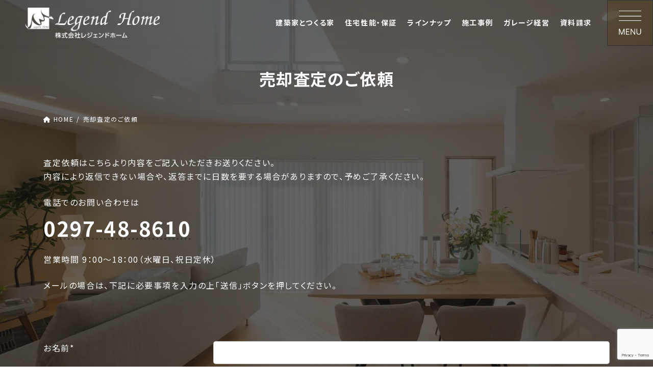

--- FILE ---
content_type: text/html; charset=UTF-8
request_url: https://www.legend-home.com/assess
body_size: 23909
content:
<!DOCTYPE html>
<html dir="ltr" lang="ja"
	prefix="og: https://ogp.me/ns#" >
<head>
<meta charset="utf-8">
<meta http-equiv="X-UA-Compatible" content="IE=edge">
<meta name="viewport" content="width=device-width, initial-scale=1">
<script data-cfasync="false" data-no-defer="1" data-no-minify="1" data-no-optimize="1">var ewww_webp_supported=!1;function check_webp_feature(A,e){var w;e=void 0!==e?e:function(){},ewww_webp_supported?e(ewww_webp_supported):((w=new Image).onload=function(){ewww_webp_supported=0<w.width&&0<w.height,e&&e(ewww_webp_supported)},w.onerror=function(){e&&e(!1)},w.src="data:image/webp;base64,"+{alpha:"UklGRkoAAABXRUJQVlA4WAoAAAAQAAAAAAAAAAAAQUxQSAwAAAARBxAR/Q9ERP8DAABWUDggGAAAABQBAJ0BKgEAAQAAAP4AAA3AAP7mtQAAAA=="}[A])}check_webp_feature("alpha");</script><script data-cfasync="false" data-no-defer="1" data-no-minify="1" data-no-optimize="1">var Arrive=function(c,w){"use strict";if(c.MutationObserver&&"undefined"!=typeof HTMLElement){var r,a=0,u=(r=HTMLElement.prototype.matches||HTMLElement.prototype.webkitMatchesSelector||HTMLElement.prototype.mozMatchesSelector||HTMLElement.prototype.msMatchesSelector,{matchesSelector:function(e,t){return e instanceof HTMLElement&&r.call(e,t)},addMethod:function(e,t,r){var a=e[t];e[t]=function(){return r.length==arguments.length?r.apply(this,arguments):"function"==typeof a?a.apply(this,arguments):void 0}},callCallbacks:function(e,t){t&&t.options.onceOnly&&1==t.firedElems.length&&(e=[e[0]]);for(var r,a=0;r=e[a];a++)r&&r.callback&&r.callback.call(r.elem,r.elem);t&&t.options.onceOnly&&1==t.firedElems.length&&t.me.unbindEventWithSelectorAndCallback.call(t.target,t.selector,t.callback)},checkChildNodesRecursively:function(e,t,r,a){for(var i,n=0;i=e[n];n++)r(i,t,a)&&a.push({callback:t.callback,elem:i}),0<i.childNodes.length&&u.checkChildNodesRecursively(i.childNodes,t,r,a)},mergeArrays:function(e,t){var r,a={};for(r in e)e.hasOwnProperty(r)&&(a[r]=e[r]);for(r in t)t.hasOwnProperty(r)&&(a[r]=t[r]);return a},toElementsArray:function(e){return e=void 0!==e&&("number"!=typeof e.length||e===c)?[e]:e}}),e=(l.prototype.addEvent=function(e,t,r,a){a={target:e,selector:t,options:r,callback:a,firedElems:[]};return this._beforeAdding&&this._beforeAdding(a),this._eventsBucket.push(a),a},l.prototype.removeEvent=function(e){for(var t,r=this._eventsBucket.length-1;t=this._eventsBucket[r];r--)e(t)&&(this._beforeRemoving&&this._beforeRemoving(t),(t=this._eventsBucket.splice(r,1))&&t.length&&(t[0].callback=null))},l.prototype.beforeAdding=function(e){this._beforeAdding=e},l.prototype.beforeRemoving=function(e){this._beforeRemoving=e},l),t=function(i,n){var o=new e,l=this,s={fireOnAttributesModification:!1};return o.beforeAdding(function(t){var e=t.target;e!==c.document&&e!==c||(e=document.getElementsByTagName("html")[0]);var r=new MutationObserver(function(e){n.call(this,e,t)}),a=i(t.options);r.observe(e,a),t.observer=r,t.me=l}),o.beforeRemoving(function(e){e.observer.disconnect()}),this.bindEvent=function(e,t,r){t=u.mergeArrays(s,t);for(var a=u.toElementsArray(this),i=0;i<a.length;i++)o.addEvent(a[i],e,t,r)},this.unbindEvent=function(){var r=u.toElementsArray(this);o.removeEvent(function(e){for(var t=0;t<r.length;t++)if(this===w||e.target===r[t])return!0;return!1})},this.unbindEventWithSelectorOrCallback=function(r){var a=u.toElementsArray(this),i=r,e="function"==typeof r?function(e){for(var t=0;t<a.length;t++)if((this===w||e.target===a[t])&&e.callback===i)return!0;return!1}:function(e){for(var t=0;t<a.length;t++)if((this===w||e.target===a[t])&&e.selector===r)return!0;return!1};o.removeEvent(e)},this.unbindEventWithSelectorAndCallback=function(r,a){var i=u.toElementsArray(this);o.removeEvent(function(e){for(var t=0;t<i.length;t++)if((this===w||e.target===i[t])&&e.selector===r&&e.callback===a)return!0;return!1})},this},i=new function(){var s={fireOnAttributesModification:!1,onceOnly:!1,existing:!1};function n(e,t,r){return!(!u.matchesSelector(e,t.selector)||(e._id===w&&(e._id=a++),-1!=t.firedElems.indexOf(e._id)))&&(t.firedElems.push(e._id),!0)}var c=(i=new t(function(e){var t={attributes:!1,childList:!0,subtree:!0};return e.fireOnAttributesModification&&(t.attributes=!0),t},function(e,i){e.forEach(function(e){var t=e.addedNodes,r=e.target,a=[];null!==t&&0<t.length?u.checkChildNodesRecursively(t,i,n,a):"attributes"===e.type&&n(r,i)&&a.push({callback:i.callback,elem:r}),u.callCallbacks(a,i)})})).bindEvent;return i.bindEvent=function(e,t,r){t=void 0===r?(r=t,s):u.mergeArrays(s,t);var a=u.toElementsArray(this);if(t.existing){for(var i=[],n=0;n<a.length;n++)for(var o=a[n].querySelectorAll(e),l=0;l<o.length;l++)i.push({callback:r,elem:o[l]});if(t.onceOnly&&i.length)return r.call(i[0].elem,i[0].elem);setTimeout(u.callCallbacks,1,i)}c.call(this,e,t,r)},i},o=new function(){var a={};function i(e,t){return u.matchesSelector(e,t.selector)}var n=(o=new t(function(){return{childList:!0,subtree:!0}},function(e,r){e.forEach(function(e){var t=e.removedNodes,e=[];null!==t&&0<t.length&&u.checkChildNodesRecursively(t,r,i,e),u.callCallbacks(e,r)})})).bindEvent;return o.bindEvent=function(e,t,r){t=void 0===r?(r=t,a):u.mergeArrays(a,t),n.call(this,e,t,r)},o};d(HTMLElement.prototype),d(NodeList.prototype),d(HTMLCollection.prototype),d(HTMLDocument.prototype),d(Window.prototype);var n={};return s(i,n,"unbindAllArrive"),s(o,n,"unbindAllLeave"),n}function l(){this._eventsBucket=[],this._beforeAdding=null,this._beforeRemoving=null}function s(e,t,r){u.addMethod(t,r,e.unbindEvent),u.addMethod(t,r,e.unbindEventWithSelectorOrCallback),u.addMethod(t,r,e.unbindEventWithSelectorAndCallback)}function d(e){e.arrive=i.bindEvent,s(i,e,"unbindArrive"),e.leave=o.bindEvent,s(o,e,"unbindLeave")}}(window,void 0),ewww_webp_supported=!1;function check_webp_feature(e,t){var r;ewww_webp_supported?t(ewww_webp_supported):((r=new Image).onload=function(){ewww_webp_supported=0<r.width&&0<r.height,t(ewww_webp_supported)},r.onerror=function(){t(!1)},r.src="data:image/webp;base64,"+{alpha:"UklGRkoAAABXRUJQVlA4WAoAAAAQAAAAAAAAAAAAQUxQSAwAAAARBxAR/Q9ERP8DAABWUDggGAAAABQBAJ0BKgEAAQAAAP4AAA3AAP7mtQAAAA==",animation:"UklGRlIAAABXRUJQVlA4WAoAAAASAAAAAAAAAAAAQU5JTQYAAAD/////AABBTk1GJgAAAAAAAAAAAAAAAAAAAGQAAABWUDhMDQAAAC8AAAAQBxAREYiI/gcA"}[e])}function ewwwLoadImages(e){if(e){for(var t=document.querySelectorAll(".batch-image img, .image-wrapper a, .ngg-pro-masonry-item a, .ngg-galleria-offscreen-seo-wrapper a"),r=0,a=t.length;r<a;r++)ewwwAttr(t[r],"data-src",t[r].getAttribute("data-webp")),ewwwAttr(t[r],"data-thumbnail",t[r].getAttribute("data-webp-thumbnail"));for(var i=document.querySelectorAll(".rev_slider ul li"),r=0,a=i.length;r<a;r++){ewwwAttr(i[r],"data-thumb",i[r].getAttribute("data-webp-thumb"));for(var n=1;n<11;)ewwwAttr(i[r],"data-param"+n,i[r].getAttribute("data-webp-param"+n)),n++}for(r=0,a=(i=document.querySelectorAll(".rev_slider img")).length;r<a;r++)ewwwAttr(i[r],"data-lazyload",i[r].getAttribute("data-webp-lazyload"));for(var o=document.querySelectorAll("div.woocommerce-product-gallery__image"),r=0,a=o.length;r<a;r++)ewwwAttr(o[r],"data-thumb",o[r].getAttribute("data-webp-thumb"))}for(var l=document.querySelectorAll("video"),r=0,a=l.length;r<a;r++)ewwwAttr(l[r],"poster",e?l[r].getAttribute("data-poster-webp"):l[r].getAttribute("data-poster-image"));for(var s,c=document.querySelectorAll("img.ewww_webp_lazy_load"),r=0,a=c.length;r<a;r++)e&&(ewwwAttr(c[r],"data-lazy-srcset",c[r].getAttribute("data-lazy-srcset-webp")),ewwwAttr(c[r],"data-srcset",c[r].getAttribute("data-srcset-webp")),ewwwAttr(c[r],"data-lazy-src",c[r].getAttribute("data-lazy-src-webp")),ewwwAttr(c[r],"data-src",c[r].getAttribute("data-src-webp")),ewwwAttr(c[r],"data-orig-file",c[r].getAttribute("data-webp-orig-file")),ewwwAttr(c[r],"data-medium-file",c[r].getAttribute("data-webp-medium-file")),ewwwAttr(c[r],"data-large-file",c[r].getAttribute("data-webp-large-file")),null!=(s=c[r].getAttribute("srcset"))&&!1!==s&&s.includes("R0lGOD")&&ewwwAttr(c[r],"src",c[r].getAttribute("data-lazy-src-webp"))),c[r].className=c[r].className.replace(/\bewww_webp_lazy_load\b/,"");for(var w=document.querySelectorAll(".ewww_webp"),r=0,a=w.length;r<a;r++)e?(ewwwAttr(w[r],"srcset",w[r].getAttribute("data-srcset-webp")),ewwwAttr(w[r],"src",w[r].getAttribute("data-src-webp")),ewwwAttr(w[r],"data-orig-file",w[r].getAttribute("data-webp-orig-file")),ewwwAttr(w[r],"data-medium-file",w[r].getAttribute("data-webp-medium-file")),ewwwAttr(w[r],"data-large-file",w[r].getAttribute("data-webp-large-file")),ewwwAttr(w[r],"data-large_image",w[r].getAttribute("data-webp-large_image")),ewwwAttr(w[r],"data-src",w[r].getAttribute("data-webp-src"))):(ewwwAttr(w[r],"srcset",w[r].getAttribute("data-srcset-img")),ewwwAttr(w[r],"src",w[r].getAttribute("data-src-img"))),w[r].className=w[r].className.replace(/\bewww_webp\b/,"ewww_webp_loaded");window.jQuery&&jQuery.fn.isotope&&jQuery.fn.imagesLoaded&&(jQuery(".fusion-posts-container-infinite").imagesLoaded(function(){jQuery(".fusion-posts-container-infinite").hasClass("isotope")&&jQuery(".fusion-posts-container-infinite").isotope()}),jQuery(".fusion-portfolio:not(.fusion-recent-works) .fusion-portfolio-wrapper").imagesLoaded(function(){jQuery(".fusion-portfolio:not(.fusion-recent-works) .fusion-portfolio-wrapper").isotope()}))}function ewwwWebPInit(e){ewwwLoadImages(e),ewwwNggLoadGalleries(e),document.arrive(".ewww_webp",function(){ewwwLoadImages(e)}),document.arrive(".ewww_webp_lazy_load",function(){ewwwLoadImages(e)}),document.arrive("videos",function(){ewwwLoadImages(e)}),"loading"==document.readyState?document.addEventListener("DOMContentLoaded",ewwwJSONParserInit):("undefined"!=typeof galleries&&ewwwNggParseGalleries(e),ewwwWooParseVariations(e))}function ewwwAttr(e,t,r){null!=r&&!1!==r&&e.setAttribute(t,r)}function ewwwJSONParserInit(){"undefined"!=typeof galleries&&check_webp_feature("alpha",ewwwNggParseGalleries),check_webp_feature("alpha",ewwwWooParseVariations)}function ewwwWooParseVariations(e){if(e)for(var t=document.querySelectorAll("form.variations_form"),r=0,a=t.length;r<a;r++){var i=t[r].getAttribute("data-product_variations"),n=!1;try{for(var o in i=JSON.parse(i))void 0!==i[o]&&void 0!==i[o].image&&(void 0!==i[o].image.src_webp&&(i[o].image.src=i[o].image.src_webp,n=!0),void 0!==i[o].image.srcset_webp&&(i[o].image.srcset=i[o].image.srcset_webp,n=!0),void 0!==i[o].image.full_src_webp&&(i[o].image.full_src=i[o].image.full_src_webp,n=!0),void 0!==i[o].image.gallery_thumbnail_src_webp&&(i[o].image.gallery_thumbnail_src=i[o].image.gallery_thumbnail_src_webp,n=!0),void 0!==i[o].image.thumb_src_webp&&(i[o].image.thumb_src=i[o].image.thumb_src_webp,n=!0));n&&ewwwAttr(t[r],"data-product_variations",JSON.stringify(i))}catch(e){}}}function ewwwNggParseGalleries(e){if(e)for(var t in galleries){var r=galleries[t];galleries[t].images_list=ewwwNggParseImageList(r.images_list)}}function ewwwNggLoadGalleries(e){e&&document.addEventListener("ngg.galleria.themeadded",function(e,t){window.ngg_galleria._create_backup=window.ngg_galleria.create,window.ngg_galleria.create=function(e,t){var r=$(e).data("id");return galleries["gallery_"+r].images_list=ewwwNggParseImageList(galleries["gallery_"+r].images_list),window.ngg_galleria._create_backup(e,t)}})}function ewwwNggParseImageList(e){for(var t in e){var r=e[t];if(void 0!==r["image-webp"]&&(e[t].image=r["image-webp"],delete e[t]["image-webp"]),void 0!==r["thumb-webp"]&&(e[t].thumb=r["thumb-webp"],delete e[t]["thumb-webp"]),void 0!==r.full_image_webp&&(e[t].full_image=r.full_image_webp,delete e[t].full_image_webp),void 0!==r.srcsets)for(var a in r.srcsets)nggSrcset=r.srcsets[a],void 0!==r.srcsets[a+"-webp"]&&(e[t].srcsets[a]=r.srcsets[a+"-webp"],delete e[t].srcsets[a+"-webp"]);if(void 0!==r.full_srcsets)for(var i in r.full_srcsets)nggFSrcset=r.full_srcsets[i],void 0!==r.full_srcsets[i+"-webp"]&&(e[t].full_srcsets[i]=r.full_srcsets[i+"-webp"],delete e[t].full_srcsets[i+"-webp"])}return e}check_webp_feature("alpha",ewwwWebPInit);</script>
<!-- Google Tag Manager -->
<script>(function(w,d,s,l,i){w[l]=w[l]||[];w[l].push({'gtm.start':
new Date().getTime(),event:'gtm.js'});var f=d.getElementsByTagName(s)[0],
j=d.createElement(s),dl=l!='dataLayer'?'&l='+l:'';j.async=true;j.src=
'https://www.googletagmanager.com/gtm.js?id='+i+dl;f.parentNode.insertBefore(j,f);
})(window,document,'script','dataLayer','GTM-WM469R2B');</script>
<!-- End Google Tag Manager --><title>売却査定のご依頼 - レジェンドホーム</title>

		<!-- All in One SEO 4.4.4 - aioseo.com -->
		<meta name="description" content="査定依頼はこちらより内容をご記入いただきお送りください。 内容により返信できない場合や、返答までに日数を要する" />
		<meta name="robots" content="max-image-preview:large" />
		<link rel="canonical" href="https://www.legend-home.com/assess" />
		<meta name="generator" content="All in One SEO (AIOSEO) 4.4.4" />
		<meta property="og:locale" content="ja_JP" />
		<meta property="og:site_name" content="レジェンドホーム - 守谷市の注文住宅（新築・建替え）、住み替え、土地探しの相談窓口、不動産の総合ハウスメーカー" />
		<meta property="og:type" content="article" />
		<meta property="og:title" content="売却査定のご依頼 - レジェンドホーム" />
		<meta property="og:description" content="査定依頼はこちらより内容をご記入いただきお送りください。 内容により返信できない場合や、返答までに日数を要する" />
		<meta property="og:url" content="https://www.legend-home.com/assess" />
		<meta property="article:published_time" content="2023-09-02T09:06:42+00:00" />
		<meta property="article:modified_time" content="2023-10-17T09:25:56+00:00" />
		<meta name="twitter:card" content="summary_large_image" />
		<meta name="twitter:title" content="売却査定のご依頼 - レジェンドホーム" />
		<meta name="twitter:description" content="査定依頼はこちらより内容をご記入いただきお送りください。 内容により返信できない場合や、返答までに日数を要する" />
		<script type="application/ld+json" class="aioseo-schema">
			{"@context":"https:\/\/schema.org","@graph":[{"@type":"BreadcrumbList","@id":"https:\/\/www.legend-home.com\/assess#breadcrumblist","itemListElement":[{"@type":"ListItem","@id":"https:\/\/www.legend-home.com\/#listItem","position":1,"item":{"@type":"WebPage","@id":"https:\/\/www.legend-home.com\/","name":"\u30db\u30fc\u30e0","description":"\u5b88\u8c37\u5e02\u306e\u6ce8\u6587\u4f4f\u5b85\uff08\u65b0\u7bc9\u30fb\u5efa\u66ff\u3048\uff09\u3001\u4f4f\u307f\u66ff\u3048\u3001\u571f\u5730\u63a2\u3057\u306e\u76f8\u8ac7\u7a93\u53e3\u3001\u4e0d\u52d5\u7523\u306e\u7dcf\u5408\u30cf\u30a6\u30b9\u30e1\u30fc\u30ab\u30fc","url":"https:\/\/www.legend-home.com\/"},"nextItem":"https:\/\/www.legend-home.com\/assess#listItem"},{"@type":"ListItem","@id":"https:\/\/www.legend-home.com\/assess#listItem","position":2,"item":{"@type":"WebPage","@id":"https:\/\/www.legend-home.com\/assess","name":"\u58f2\u5374\u67fb\u5b9a\u306e\u3054\u4f9d\u983c","description":"\u67fb\u5b9a\u4f9d\u983c\u306f\u3053\u3061\u3089\u3088\u308a\u5185\u5bb9\u3092\u3054\u8a18\u5165\u3044\u305f\u3060\u304d\u304a\u9001\u308a\u304f\u3060\u3055\u3044\u3002 \u5185\u5bb9\u306b\u3088\u308a\u8fd4\u4fe1\u3067\u304d\u306a\u3044\u5834\u5408\u3084\u3001\u8fd4\u7b54\u307e\u3067\u306b\u65e5\u6570\u3092\u8981\u3059\u308b","url":"https:\/\/www.legend-home.com\/assess"},"previousItem":"https:\/\/www.legend-home.com\/#listItem"}]},{"@type":"Organization","@id":"https:\/\/www.legend-home.com\/#organization","name":"\u30ec\u30b8\u30a7\u30f3\u30c9\u30db\u30fc\u30e0","url":"https:\/\/www.legend-home.com\/"},{"@type":"WebPage","@id":"https:\/\/www.legend-home.com\/assess#webpage","url":"https:\/\/www.legend-home.com\/assess","name":"\u58f2\u5374\u67fb\u5b9a\u306e\u3054\u4f9d\u983c - \u30ec\u30b8\u30a7\u30f3\u30c9\u30db\u30fc\u30e0","description":"\u67fb\u5b9a\u4f9d\u983c\u306f\u3053\u3061\u3089\u3088\u308a\u5185\u5bb9\u3092\u3054\u8a18\u5165\u3044\u305f\u3060\u304d\u304a\u9001\u308a\u304f\u3060\u3055\u3044\u3002 \u5185\u5bb9\u306b\u3088\u308a\u8fd4\u4fe1\u3067\u304d\u306a\u3044\u5834\u5408\u3084\u3001\u8fd4\u7b54\u307e\u3067\u306b\u65e5\u6570\u3092\u8981\u3059\u308b","inLanguage":"ja","isPartOf":{"@id":"https:\/\/www.legend-home.com\/#website"},"breadcrumb":{"@id":"https:\/\/www.legend-home.com\/assess#breadcrumblist"},"image":{"@type":"ImageObject","@id":"https:\/\/www.legend-home.com\/#mainImage"},"primaryImageOfPage":{"@id":"https:\/\/www.legend-home.com\/assess#mainImage"},"datePublished":"2023-09-02T09:06:42+09:00","dateModified":"2023-10-17T09:25:56+09:00"},{"@type":"WebSite","@id":"https:\/\/www.legend-home.com\/#website","url":"https:\/\/www.legend-home.com\/","name":"\u30ec\u30b8\u30a7\u30f3\u30c9\u30db\u30fc\u30e0","description":"\u5b88\u8c37\u5e02\u306e\u6ce8\u6587\u4f4f\u5b85\uff08\u65b0\u7bc9\u30fb\u5efa\u66ff\u3048\uff09\u3001\u4f4f\u307f\u66ff\u3048\u3001\u571f\u5730\u63a2\u3057\u306e\u76f8\u8ac7\u7a93\u53e3\u3001\u4e0d\u52d5\u7523\u306e\u7dcf\u5408\u30cf\u30a6\u30b9\u30e1\u30fc\u30ab\u30fc","inLanguage":"ja","publisher":{"@id":"https:\/\/www.legend-home.com\/#organization"}}]}
		</script>
		<!-- All in One SEO -->

<link rel='dns-prefetch' href='//cdn.jsdelivr.net' />
<link rel="alternate" type="application/rss+xml" title="レジェンドホーム &raquo; フィード" href="https://www.legend-home.com/feed" />
<link rel="alternate" type="application/rss+xml" title="レジェンドホーム &raquo; コメントフィード" href="https://www.legend-home.com/comments/feed" />
<link rel="alternate" title="oEmbed (JSON)" type="application/json+oembed" href="https://www.legend-home.com/wp-json/oembed/1.0/embed?url=https%3A%2F%2Fwww.legend-home.com%2Fassess" />
<link rel="alternate" title="oEmbed (XML)" type="text/xml+oembed" href="https://www.legend-home.com/wp-json/oembed/1.0/embed?url=https%3A%2F%2Fwww.legend-home.com%2Fassess&#038;format=xml" />
<meta name="description" content="  査定依頼はこちらより内容をご記入いただきお送りください。内容により返信できない場合や、返答までに日数を要する場合がありますので、予めご了承ください。電話でのお問い合わせは0297-48-8610営業時間 9：00～18：00（水曜日、祝日定休）メールの場合は、下記に必要事項を入力の上「送信」ボタンを押してください。" /><style id='wp-img-auto-sizes-contain-inline-css' type='text/css'>
img:is([sizes=auto i],[sizes^="auto," i]){contain-intrinsic-size:3000px 1500px}
/*# sourceURL=wp-img-auto-sizes-contain-inline-css */
</style>
<link rel='stylesheet' id='vkExUnit_common_style-css' href='https://www.legend-home.com/wp-content/plugins/vk-all-in-one-expansion-unit/assets/css/vkExUnit_style.css?ver=9.91.1.0' type='text/css' media='all' />
<style id='vkExUnit_common_style-inline-css' type='text/css'>
:root {--ver_page_top_button_url:url(https://www.legend-home.com/wp-content/plugins/vk-all-in-one-expansion-unit/assets/images/to-top-btn-icon.svg);}@font-face {font-weight: normal;font-style: normal;font-family: "vk_sns";src: url("https://www.legend-home.com/wp-content/plugins/vk-all-in-one-expansion-unit/inc/sns/icons/fonts/vk_sns.eot?-bq20cj");src: url("https://www.legend-home.com/wp-content/plugins/vk-all-in-one-expansion-unit/inc/sns/icons/fonts/vk_sns.eot?#iefix-bq20cj") format("embedded-opentype"),url("https://www.legend-home.com/wp-content/plugins/vk-all-in-one-expansion-unit/inc/sns/icons/fonts/vk_sns.woff?-bq20cj") format("woff"),url("https://www.legend-home.com/wp-content/plugins/vk-all-in-one-expansion-unit/inc/sns/icons/fonts/vk_sns.ttf?-bq20cj") format("truetype"),url("https://www.legend-home.com/wp-content/plugins/vk-all-in-one-expansion-unit/inc/sns/icons/fonts/vk_sns.svg?-bq20cj#vk_sns") format("svg");}
/*# sourceURL=vkExUnit_common_style-inline-css */
</style>
<style id='wp-emoji-styles-inline-css' type='text/css'>

	img.wp-smiley, img.emoji {
		display: inline !important;
		border: none !important;
		box-shadow: none !important;
		height: 1em !important;
		width: 1em !important;
		margin: 0 0.07em !important;
		vertical-align: -0.1em !important;
		background: none !important;
		padding: 0 !important;
	}
/*# sourceURL=wp-emoji-styles-inline-css */
</style>
<style id='wp-block-library-inline-css' type='text/css'>
:root{--wp-block-synced-color:#7a00df;--wp-block-synced-color--rgb:122,0,223;--wp-bound-block-color:var(--wp-block-synced-color);--wp-editor-canvas-background:#ddd;--wp-admin-theme-color:#007cba;--wp-admin-theme-color--rgb:0,124,186;--wp-admin-theme-color-darker-10:#006ba1;--wp-admin-theme-color-darker-10--rgb:0,107,160.5;--wp-admin-theme-color-darker-20:#005a87;--wp-admin-theme-color-darker-20--rgb:0,90,135;--wp-admin-border-width-focus:2px}@media (min-resolution:192dpi){:root{--wp-admin-border-width-focus:1.5px}}.wp-element-button{cursor:pointer}:root .has-very-light-gray-background-color{background-color:#eee}:root .has-very-dark-gray-background-color{background-color:#313131}:root .has-very-light-gray-color{color:#eee}:root .has-very-dark-gray-color{color:#313131}:root .has-vivid-green-cyan-to-vivid-cyan-blue-gradient-background{background:linear-gradient(135deg,#00d084,#0693e3)}:root .has-purple-crush-gradient-background{background:linear-gradient(135deg,#34e2e4,#4721fb 50%,#ab1dfe)}:root .has-hazy-dawn-gradient-background{background:linear-gradient(135deg,#faaca8,#dad0ec)}:root .has-subdued-olive-gradient-background{background:linear-gradient(135deg,#fafae1,#67a671)}:root .has-atomic-cream-gradient-background{background:linear-gradient(135deg,#fdd79a,#004a59)}:root .has-nightshade-gradient-background{background:linear-gradient(135deg,#330968,#31cdcf)}:root .has-midnight-gradient-background{background:linear-gradient(135deg,#020381,#2874fc)}:root{--wp--preset--font-size--normal:16px;--wp--preset--font-size--huge:42px}.has-regular-font-size{font-size:1em}.has-larger-font-size{font-size:2.625em}.has-normal-font-size{font-size:var(--wp--preset--font-size--normal)}.has-huge-font-size{font-size:var(--wp--preset--font-size--huge)}.has-text-align-center{text-align:center}.has-text-align-left{text-align:left}.has-text-align-right{text-align:right}.has-fit-text{white-space:nowrap!important}#end-resizable-editor-section{display:none}.aligncenter{clear:both}.items-justified-left{justify-content:flex-start}.items-justified-center{justify-content:center}.items-justified-right{justify-content:flex-end}.items-justified-space-between{justify-content:space-between}.screen-reader-text{border:0;clip-path:inset(50%);height:1px;margin:-1px;overflow:hidden;padding:0;position:absolute;width:1px;word-wrap:normal!important}.screen-reader-text:focus{background-color:#ddd;clip-path:none;color:#444;display:block;font-size:1em;height:auto;left:5px;line-height:normal;padding:15px 23px 14px;text-decoration:none;top:5px;width:auto;z-index:100000}html :where(.has-border-color){border-style:solid}html :where([style*=border-top-color]){border-top-style:solid}html :where([style*=border-right-color]){border-right-style:solid}html :where([style*=border-bottom-color]){border-bottom-style:solid}html :where([style*=border-left-color]){border-left-style:solid}html :where([style*=border-width]){border-style:solid}html :where([style*=border-top-width]){border-top-style:solid}html :where([style*=border-right-width]){border-right-style:solid}html :where([style*=border-bottom-width]){border-bottom-style:solid}html :where([style*=border-left-width]){border-left-style:solid}html :where(img[class*=wp-image-]){height:auto;max-width:100%}:where(figure){margin:0 0 1em}html :where(.is-position-sticky){--wp-admin--admin-bar--position-offset:var(--wp-admin--admin-bar--height,0px)}@media screen and (max-width:600px){html :where(.is-position-sticky){--wp-admin--admin-bar--position-offset:0px}}
/* VK Color Palettes */:root{ --vk-color-primary:#165e83}:root .has-vk-color-primary-color { color:var(--vk-color-primary); }:root .has-vk-color-primary-background-color { background-color:var(--vk-color-primary); }:root{ --vk-color-primary-dark:#124b69}:root .has-vk-color-primary-dark-color { color:var(--vk-color-primary-dark); }:root .has-vk-color-primary-dark-background-color { background-color:var(--vk-color-primary-dark); }:root{ --vk-color-primary-vivid:#186790}:root .has-vk-color-primary-vivid-color { color:var(--vk-color-primary-vivid); }:root .has-vk-color-primary-vivid-background-color { background-color:var(--vk-color-primary-vivid); }:root{ --vk-color-custom-1:#81caed}:root .has-vk-color-custom-1-color { color:var(--vk-color-custom-1); }:root .has-vk-color-custom-1-background-color { background-color:var(--vk-color-custom-1); }:root{ --vk-color-custom-2:#8f979a}:root .has-vk-color-custom-2-color { color:var(--vk-color-custom-2); }:root .has-vk-color-custom-2-background-color { background-color:var(--vk-color-custom-2); }:root{ --vk-color-custom-3:#2f6071}:root .has-vk-color-custom-3-color { color:var(--vk-color-custom-3); }:root .has-vk-color-custom-3-background-color { background-color:var(--vk-color-custom-3); }

/*# sourceURL=wp-block-library-inline-css */
</style><style id='wp-block-group-inline-css' type='text/css'>
.wp-block-group{box-sizing:border-box}:where(.wp-block-group.wp-block-group-is-layout-constrained){position:relative}
/*# sourceURL=https://www.legend-home.com/wp-includes/blocks/group/style.min.css */
</style>
<style id='global-styles-inline-css' type='text/css'>
:root{--wp--preset--aspect-ratio--square: 1;--wp--preset--aspect-ratio--4-3: 4/3;--wp--preset--aspect-ratio--3-4: 3/4;--wp--preset--aspect-ratio--3-2: 3/2;--wp--preset--aspect-ratio--2-3: 2/3;--wp--preset--aspect-ratio--16-9: 16/9;--wp--preset--aspect-ratio--9-16: 9/16;--wp--preset--color--black: #000000;--wp--preset--color--cyan-bluish-gray: #abb8c3;--wp--preset--color--white: #ffffff;--wp--preset--color--pale-pink: #f78da7;--wp--preset--color--vivid-red: #cf2e2e;--wp--preset--color--luminous-vivid-orange: #ff6900;--wp--preset--color--luminous-vivid-amber: #fcb900;--wp--preset--color--light-green-cyan: #7bdcb5;--wp--preset--color--vivid-green-cyan: #00d084;--wp--preset--color--pale-cyan-blue: #8ed1fc;--wp--preset--color--vivid-cyan-blue: #0693e3;--wp--preset--color--vivid-purple: #9b51e0;--wp--preset--gradient--vivid-cyan-blue-to-vivid-purple: linear-gradient(135deg,rgb(6,147,227) 0%,rgb(155,81,224) 100%);--wp--preset--gradient--light-green-cyan-to-vivid-green-cyan: linear-gradient(135deg,rgb(122,220,180) 0%,rgb(0,208,130) 100%);--wp--preset--gradient--luminous-vivid-amber-to-luminous-vivid-orange: linear-gradient(135deg,rgb(252,185,0) 0%,rgb(255,105,0) 100%);--wp--preset--gradient--luminous-vivid-orange-to-vivid-red: linear-gradient(135deg,rgb(255,105,0) 0%,rgb(207,46,46) 100%);--wp--preset--gradient--very-light-gray-to-cyan-bluish-gray: linear-gradient(135deg,rgb(238,238,238) 0%,rgb(169,184,195) 100%);--wp--preset--gradient--cool-to-warm-spectrum: linear-gradient(135deg,rgb(74,234,220) 0%,rgb(151,120,209) 20%,rgb(207,42,186) 40%,rgb(238,44,130) 60%,rgb(251,105,98) 80%,rgb(254,248,76) 100%);--wp--preset--gradient--blush-light-purple: linear-gradient(135deg,rgb(255,206,236) 0%,rgb(152,150,240) 100%);--wp--preset--gradient--blush-bordeaux: linear-gradient(135deg,rgb(254,205,165) 0%,rgb(254,45,45) 50%,rgb(107,0,62) 100%);--wp--preset--gradient--luminous-dusk: linear-gradient(135deg,rgb(255,203,112) 0%,rgb(199,81,192) 50%,rgb(65,88,208) 100%);--wp--preset--gradient--pale-ocean: linear-gradient(135deg,rgb(255,245,203) 0%,rgb(182,227,212) 50%,rgb(51,167,181) 100%);--wp--preset--gradient--electric-grass: linear-gradient(135deg,rgb(202,248,128) 0%,rgb(113,206,126) 100%);--wp--preset--gradient--midnight: linear-gradient(135deg,rgb(2,3,129) 0%,rgb(40,116,252) 100%);--wp--preset--gradient--vivid-green-cyan-to-vivid-cyan-blue: linear-gradient(135deg,rgba(0,208,132,1) 0%,rgba(6,147,227,1) 100%);--wp--preset--font-size--small: 13px;--wp--preset--font-size--medium: 20px;--wp--preset--font-size--large: 36px;--wp--preset--font-size--x-large: 42px;--wp--preset--font-size--regular: 16px;--wp--preset--font-size--huge: 36px;--wp--preset--spacing--20: 0.44rem;--wp--preset--spacing--30: var(--vk-margin-xs, 0.75rem);--wp--preset--spacing--40: var(--vk-margin-sm, 1.5rem);--wp--preset--spacing--50: var(--vk-margin-md, 2.4rem);--wp--preset--spacing--60: var(--vk-margin-lg, 4rem);--wp--preset--spacing--70: var(--vk-margin-xl, 6rem);--wp--preset--spacing--80: 5.06rem;--wp--preset--shadow--natural: 6px 6px 9px rgba(0, 0, 0, 0.2);--wp--preset--shadow--deep: 12px 12px 50px rgba(0, 0, 0, 0.4);--wp--preset--shadow--sharp: 6px 6px 0px rgba(0, 0, 0, 0.2);--wp--preset--shadow--outlined: 6px 6px 0px -3px rgb(255, 255, 255), 6px 6px rgb(0, 0, 0);--wp--preset--shadow--crisp: 6px 6px 0px rgb(0, 0, 0);}:root { --wp--style--global--content-size: calc( var(--vk-width-container) - var(--vk-width-container-padding) * 2 );--wp--style--global--wide-size: calc( var(--vk-width-container) - var(--vk-width-container-padding) * 2 + ( 100vw - var(--vk-width-container) - var(--vk-width-container-padding) * 2 ) / 2 ); }:where(body) { margin: 0; }.wp-site-blocks > .alignleft { float: left; margin-right: 2em; }.wp-site-blocks > .alignright { float: right; margin-left: 2em; }.wp-site-blocks > .aligncenter { justify-content: center; margin-left: auto; margin-right: auto; }:where(.wp-site-blocks) > * { margin-block-start: 24px; margin-block-end: 0; }:where(.wp-site-blocks) > :first-child { margin-block-start: 0; }:where(.wp-site-blocks) > :last-child { margin-block-end: 0; }:root { --wp--style--block-gap: 24px; }:root :where(.is-layout-flow) > :first-child{margin-block-start: 0;}:root :where(.is-layout-flow) > :last-child{margin-block-end: 0;}:root :where(.is-layout-flow) > *{margin-block-start: 24px;margin-block-end: 0;}:root :where(.is-layout-constrained) > :first-child{margin-block-start: 0;}:root :where(.is-layout-constrained) > :last-child{margin-block-end: 0;}:root :where(.is-layout-constrained) > *{margin-block-start: 24px;margin-block-end: 0;}:root :where(.is-layout-flex){gap: 24px;}:root :where(.is-layout-grid){gap: 24px;}.is-layout-flow > .alignleft{float: left;margin-inline-start: 0;margin-inline-end: 2em;}.is-layout-flow > .alignright{float: right;margin-inline-start: 2em;margin-inline-end: 0;}.is-layout-flow > .aligncenter{margin-left: auto !important;margin-right: auto !important;}.is-layout-constrained > .alignleft{float: left;margin-inline-start: 0;margin-inline-end: 2em;}.is-layout-constrained > .alignright{float: right;margin-inline-start: 2em;margin-inline-end: 0;}.is-layout-constrained > .aligncenter{margin-left: auto !important;margin-right: auto !important;}.is-layout-constrained > :where(:not(.alignleft):not(.alignright):not(.alignfull)){max-width: var(--wp--style--global--content-size);margin-left: auto !important;margin-right: auto !important;}.is-layout-constrained > .alignwide{max-width: var(--wp--style--global--wide-size);}body .is-layout-flex{display: flex;}.is-layout-flex{flex-wrap: wrap;align-items: center;}.is-layout-flex > :is(*, div){margin: 0;}body .is-layout-grid{display: grid;}.is-layout-grid > :is(*, div){margin: 0;}body{padding-top: 0px;padding-right: 0px;padding-bottom: 0px;padding-left: 0px;}a:where(:not(.wp-element-button)){text-decoration: underline;}:root :where(.wp-element-button, .wp-block-button__link){background-color: #32373c;border-width: 0;color: #fff;font-family: inherit;font-size: inherit;font-style: inherit;font-weight: inherit;letter-spacing: inherit;line-height: inherit;padding-top: calc(0.667em + 2px);padding-right: calc(1.333em + 2px);padding-bottom: calc(0.667em + 2px);padding-left: calc(1.333em + 2px);text-decoration: none;text-transform: inherit;}.has-black-color{color: var(--wp--preset--color--black) !important;}.has-cyan-bluish-gray-color{color: var(--wp--preset--color--cyan-bluish-gray) !important;}.has-white-color{color: var(--wp--preset--color--white) !important;}.has-pale-pink-color{color: var(--wp--preset--color--pale-pink) !important;}.has-vivid-red-color{color: var(--wp--preset--color--vivid-red) !important;}.has-luminous-vivid-orange-color{color: var(--wp--preset--color--luminous-vivid-orange) !important;}.has-luminous-vivid-amber-color{color: var(--wp--preset--color--luminous-vivid-amber) !important;}.has-light-green-cyan-color{color: var(--wp--preset--color--light-green-cyan) !important;}.has-vivid-green-cyan-color{color: var(--wp--preset--color--vivid-green-cyan) !important;}.has-pale-cyan-blue-color{color: var(--wp--preset--color--pale-cyan-blue) !important;}.has-vivid-cyan-blue-color{color: var(--wp--preset--color--vivid-cyan-blue) !important;}.has-vivid-purple-color{color: var(--wp--preset--color--vivid-purple) !important;}.has-black-background-color{background-color: var(--wp--preset--color--black) !important;}.has-cyan-bluish-gray-background-color{background-color: var(--wp--preset--color--cyan-bluish-gray) !important;}.has-white-background-color{background-color: var(--wp--preset--color--white) !important;}.has-pale-pink-background-color{background-color: var(--wp--preset--color--pale-pink) !important;}.has-vivid-red-background-color{background-color: var(--wp--preset--color--vivid-red) !important;}.has-luminous-vivid-orange-background-color{background-color: var(--wp--preset--color--luminous-vivid-orange) !important;}.has-luminous-vivid-amber-background-color{background-color: var(--wp--preset--color--luminous-vivid-amber) !important;}.has-light-green-cyan-background-color{background-color: var(--wp--preset--color--light-green-cyan) !important;}.has-vivid-green-cyan-background-color{background-color: var(--wp--preset--color--vivid-green-cyan) !important;}.has-pale-cyan-blue-background-color{background-color: var(--wp--preset--color--pale-cyan-blue) !important;}.has-vivid-cyan-blue-background-color{background-color: var(--wp--preset--color--vivid-cyan-blue) !important;}.has-vivid-purple-background-color{background-color: var(--wp--preset--color--vivid-purple) !important;}.has-black-border-color{border-color: var(--wp--preset--color--black) !important;}.has-cyan-bluish-gray-border-color{border-color: var(--wp--preset--color--cyan-bluish-gray) !important;}.has-white-border-color{border-color: var(--wp--preset--color--white) !important;}.has-pale-pink-border-color{border-color: var(--wp--preset--color--pale-pink) !important;}.has-vivid-red-border-color{border-color: var(--wp--preset--color--vivid-red) !important;}.has-luminous-vivid-orange-border-color{border-color: var(--wp--preset--color--luminous-vivid-orange) !important;}.has-luminous-vivid-amber-border-color{border-color: var(--wp--preset--color--luminous-vivid-amber) !important;}.has-light-green-cyan-border-color{border-color: var(--wp--preset--color--light-green-cyan) !important;}.has-vivid-green-cyan-border-color{border-color: var(--wp--preset--color--vivid-green-cyan) !important;}.has-pale-cyan-blue-border-color{border-color: var(--wp--preset--color--pale-cyan-blue) !important;}.has-vivid-cyan-blue-border-color{border-color: var(--wp--preset--color--vivid-cyan-blue) !important;}.has-vivid-purple-border-color{border-color: var(--wp--preset--color--vivid-purple) !important;}.has-vivid-cyan-blue-to-vivid-purple-gradient-background{background: var(--wp--preset--gradient--vivid-cyan-blue-to-vivid-purple) !important;}.has-light-green-cyan-to-vivid-green-cyan-gradient-background{background: var(--wp--preset--gradient--light-green-cyan-to-vivid-green-cyan) !important;}.has-luminous-vivid-amber-to-luminous-vivid-orange-gradient-background{background: var(--wp--preset--gradient--luminous-vivid-amber-to-luminous-vivid-orange) !important;}.has-luminous-vivid-orange-to-vivid-red-gradient-background{background: var(--wp--preset--gradient--luminous-vivid-orange-to-vivid-red) !important;}.has-very-light-gray-to-cyan-bluish-gray-gradient-background{background: var(--wp--preset--gradient--very-light-gray-to-cyan-bluish-gray) !important;}.has-cool-to-warm-spectrum-gradient-background{background: var(--wp--preset--gradient--cool-to-warm-spectrum) !important;}.has-blush-light-purple-gradient-background{background: var(--wp--preset--gradient--blush-light-purple) !important;}.has-blush-bordeaux-gradient-background{background: var(--wp--preset--gradient--blush-bordeaux) !important;}.has-luminous-dusk-gradient-background{background: var(--wp--preset--gradient--luminous-dusk) !important;}.has-pale-ocean-gradient-background{background: var(--wp--preset--gradient--pale-ocean) !important;}.has-electric-grass-gradient-background{background: var(--wp--preset--gradient--electric-grass) !important;}.has-midnight-gradient-background{background: var(--wp--preset--gradient--midnight) !important;}.has-vivid-green-cyan-to-vivid-cyan-blue-gradient-background{background: var(--wp--preset--gradient--vivid-green-cyan-to-vivid-cyan-blue) !important;}.has-small-font-size{font-size: var(--wp--preset--font-size--small) !important;}.has-medium-font-size{font-size: var(--wp--preset--font-size--medium) !important;}.has-large-font-size{font-size: var(--wp--preset--font-size--large) !important;}.has-x-large-font-size{font-size: var(--wp--preset--font-size--x-large) !important;}.has-regular-font-size{font-size: var(--wp--preset--font-size--regular) !important;}.has-huge-font-size{font-size: var(--wp--preset--font-size--huge) !important;}
/*# sourceURL=global-styles-inline-css */
</style>

<link rel='stylesheet' id='contact-form-7-css' href='https://www.legend-home.com/wp-content/plugins/contact-form-7/includes/css/styles.css?ver=5.8' type='text/css' media='all' />
<link rel='stylesheet' id='toc-screen-css' href='https://www.legend-home.com/wp-content/plugins/table-of-contents-plus/screen.min.css?ver=2309' type='text/css' media='all' />
<link rel='stylesheet' id='lightning-common-style-css' href='https://www.legend-home.com/wp-content/themes/lightning/_g3/assets/css/style-theme-json.css?ver=15.10.3' type='text/css' media='all' />
<style id='lightning-common-style-inline-css' type='text/css'>
/* Lightning */:root {--vk-color-primary:#165e83;--vk-color-primary-dark:#124b69;--vk-color-primary-vivid:#186790;--g_nav_main_acc_icon_open_url:url(https://www.legend-home.com/wp-content/themes/lightning/_g3/inc/vk-mobile-nav/package/images/vk-menu-acc-icon-open-black.svg);--g_nav_main_acc_icon_close_url: url(https://www.legend-home.com/wp-content/themes/lightning/_g3/inc/vk-mobile-nav/package/images/vk-menu-close-black.svg);--g_nav_sub_acc_icon_open_url: url(https://www.legend-home.com/wp-content/themes/lightning/_g3/inc/vk-mobile-nav/package/images/vk-menu-acc-icon-open-white.svg);--g_nav_sub_acc_icon_close_url: url(https://www.legend-home.com/wp-content/themes/lightning/_g3/inc/vk-mobile-nav/package/images/vk-menu-close-white.svg);}
:root{--swiper-navigation-color: #fff;}
html{scroll-padding-top:var(--vk-size-admin-bar);}
/* vk-mobile-nav */:root {--vk-mobile-nav-menu-btn-bg-src: url("https://www.legend-home.com/wp-content/themes/lightning/_g3/inc/vk-mobile-nav/package/images/vk-menu-btn-black.svg");--vk-mobile-nav-menu-btn-close-bg-src: url("https://www.legend-home.com/wp-content/themes/lightning/_g3/inc/vk-mobile-nav/package/images/vk-menu-close-black.svg");--vk-menu-acc-icon-open-black-bg-src: url("https://www.legend-home.com/wp-content/themes/lightning/_g3/inc/vk-mobile-nav/package/images/vk-menu-acc-icon-open-black.svg");--vk-menu-acc-icon-open-white-bg-src: url("https://www.legend-home.com/wp-content/themes/lightning/_g3/inc/vk-mobile-nav/package/images/vk-menu-acc-icon-open-white.svg");--vk-menu-acc-icon-close-black-bg-src: url("https://www.legend-home.com/wp-content/themes/lightning/_g3/inc/vk-mobile-nav/package/images/vk-menu-close-black.svg");--vk-menu-acc-icon-close-white-bg-src: url("https://www.legend-home.com/wp-content/themes/lightning/_g3/inc/vk-mobile-nav/package/images/vk-menu-close-white.svg");}
/*# sourceURL=lightning-common-style-inline-css */
</style>
<link rel='stylesheet' id='lightning-design-style-css' href='https://www.legend-home.com/wp-content/themes/lightning/_g3/design-skin/plain/css/style.css?ver=15.10.3' type='text/css' media='all' />
<style id='lightning-design-style-inline-css' type='text/css'>
.tagcloud a:before { font-family: "Font Awesome 5 Free";content: "\f02b";font-weight: bold; }
/*# sourceURL=lightning-design-style-inline-css */
</style>
<link rel='stylesheet' id='vk-swiper-style-css' href='https://www.legend-home.com/wp-content/themes/lightning/vendor/vektor-inc/vk-swiper/src//assets/css/swiper-bundle.min.css?ver=9.3.2' type='text/css' media='all' />
<link rel='stylesheet' id='vk-blog-card-css' href='https://www.legend-home.com/wp-content/themes/lightning/_g3/inc/vk-wp-oembed-blog-card/package/css/blog-card.css?ver=6.9' type='text/css' media='all' />
<link rel='stylesheet' id='lightning-theme-style-css' href='https://www.legend-home.com/wp-content/themes/lighting_child/style.css?ver=15.10.3' type='text/css' media='all' />
<link rel='stylesheet' id='vk-font-awesome-css' href='https://www.legend-home.com/wp-content/themes/lightning/vendor/vektor-inc/font-awesome-versions/src/versions/6/css/all.min.css?ver=6.1.0' type='text/css' media='all' />
<link rel='stylesheet' id='slick-theme-css' href='https://cdn.jsdelivr.net/npm/slick-carousel@1.8.1/slick/slick-theme.min.css?ver=all' type='text/css' media='all' />
<link rel='stylesheet' id='slick-css' href='https://cdn.jsdelivr.net/npm/slick-carousel@1.8.1/slick/slick.min.css?ver=all' type='text/css' media='all' />
<link rel='stylesheet' id='cmn-css' href='https://www.legend-home.com/wp-content/themes/lighting_child/css/common.css?ver=all' type='text/css' media='all' />
<link rel='stylesheet' id='page-css' href='https://www.legend-home.com/wp-content/themes/lighting_child/css/page.css?ver=all' type='text/css' media='all' />
<script type="text/javascript" src="https://www.legend-home.com/wp-includes/js/jquery/jquery.min.js?ver=3.7.1" id="jquery-core-js"></script>
<script type="text/javascript" src="https://www.legend-home.com/wp-includes/js/jquery/jquery-migrate.min.js?ver=3.4.1" id="jquery-migrate-js"></script>
<script type="text/javascript" src="https://cdn.jsdelivr.net/npm/slick-carousel@1.8.1/slick/slick.min.js?ver=1" id="slick-js"></script>
<link rel="https://api.w.org/" href="https://www.legend-home.com/wp-json/" /><link rel="alternate" title="JSON" type="application/json" href="https://www.legend-home.com/wp-json/wp/v2/pages/12333" /><link rel="EditURI" type="application/rsd+xml" title="RSD" href="https://www.legend-home.com/xmlrpc.php?rsd" />
<meta name="generator" content="WordPress 6.9" />
<link rel='shortlink' href='https://www.legend-home.com/?p=12333' />
<noscript><style>.lazyload[data-src]{display:none !important;}</style></noscript><style>.lazyload{background-image:none !important;}.lazyload:before{background-image:none !important;}</style><!-- [ VK All in One Expansion Unit OGP ] -->
<meta property="og:site_name" content="レジェンドホーム" />
<meta property="og:url" content="https://www.legend-home.com/assess" />
<meta property="og:title" content="売却査定のご依頼 | レジェンドホーム" />
<meta property="og:description" content="  査定依頼はこちらより内容をご記入いただきお送りください。内容により返信できない場合や、返答までに日数を要する場合がありますので、予めご了承ください。電話でのお問い合わせは0297-48-8610営業時間 9：00～18：00（水曜日、祝日定休）メールの場合は、下記に必要事項を入力の上「送信」ボタンを押してください。" />
<meta property="og:type" content="article" />
<meta property="og:image" content="https://www.legend-home.com/wp-content/uploads/2023/09/logo_def.jpg" />
<meta property="og:image:width" content="600" />
<meta property="og:image:height" content="400" />
<!-- [ / VK All in One Expansion Unit OGP ] -->
<!-- [ VK All in One Expansion Unit twitter card ] -->
<meta name="twitter:card" content="summary_large_image">
<meta name="twitter:description" content="  査定依頼はこちらより内容をご記入いただきお送りください。内容により返信できない場合や、返答までに日数を要する場合がありますので、予めご了承ください。電話でのお問い合わせは0297-48-8610営業時間 9：00～18：00（水曜日、祝日定休）メールの場合は、下記に必要事項を入力の上「送信」ボタンを押してください。">
<meta name="twitter:title" content="売却査定のご依頼 | レジェンドホーム">
<meta name="twitter:url" content="https://www.legend-home.com/assess">
	<meta name="twitter:image" content="https://www.legend-home.com/wp-content/uploads/2023/09/logo_def.jpg">
	<meta name="twitter:domain" content="www.legend-home.com">
	<!-- [ / VK All in One Expansion Unit twitter card ] -->
	<link rel="icon" href="https://www.legend-home.com/wp-content/uploads/2023/09/favicon-120x120.png" sizes="32x32" />
<link rel="icon" href="https://www.legend-home.com/wp-content/uploads/2023/09/favicon.png" sizes="192x192" />
<link rel="apple-touch-icon" href="https://www.legend-home.com/wp-content/uploads/2023/09/favicon.png" />
<meta name="msapplication-TileImage" content="https://www.legend-home.com/wp-content/uploads/2023/09/favicon.png" />
</head>
<body class="wp-singular page-template-default page page-id-12333 page-parent wp-embed-responsive wp-theme-lightning wp-child-theme-lighting_child post-name-assess post-type-page device-pc fa_v6_css">
<script data-cfasync="false" data-no-defer="1" data-no-minify="1" data-no-optimize="1">if(typeof ewww_webp_supported==="undefined"){var ewww_webp_supported=!1}if(ewww_webp_supported){document.body.classList.add("webp-support")}</script>
<a class="skip-link screen-reader-text" href="#main">コンテンツへスキップ</a>
<a class="skip-link screen-reader-text" href="#vk-mobile-nav">ナビゲーションに移動</a>
<!-- Google Tag Manager (noscript) -->
    <noscript><iframe src="https://www.googletagmanager.com/ns.html?id=GTM-WM469R2B"
    height="0" width="0" style="display:none;visibility:hidden"></iframe></noscript>
    <!-- End Google Tag Manager (noscript) -->
<div class="bg-slider">
  <div class="slide lazyload" style="" data-back="https://www.legend-home.com/wp-content/themes/lighting_child/img/top/bg1.jpg" data-back-webp="https://www.legend-home.com/wp-content/themes/lighting_child/img/top/bg1.jpg.webp"></div>
  <div class="slide lazyload" style="" data-back="https://www.legend-home.com/wp-content/themes/lighting_child/img/top/bg2.jpg" data-back-webp="https://www.legend-home.com/wp-content/themes/lighting_child/img/top/bg2.jpg.webp"></div>
  <div class="slide lazyload" style="" data-back="https://www.legend-home.com/wp-content/themes/lighting_child/img/top/bg3.jpg" data-back-webp="https://www.legend-home.com/wp-content/themes/lighting_child/img/top/bg3.jpg.webp"></div>
</div>
<div class="overlay"></div>
<div class="menu_btn"></div>
<div class="menu_wrap">
  <div class="header_sns_wrap">
    <div class="header_sns_tel_wrap flex jcsb aic">
      <a href="tel:0297-48-8610" class="header_sns_tel flex aic">
        <img src="[data-uri]" alt="電話" data-src="https://www.legend-home.com/wp-content/themes/lighting_child/img/common/tel_b.png" decoding="async" class="lazyload ewww_webp_lazy_load" data-eio-rwidth="37" data-eio-rheight="50" data-src-webp="https://www.legend-home.com/wp-content/themes/lighting_child/img/common/tel_b.png.webp"><noscript><img src="https://www.legend-home.com/wp-content/themes/lighting_child/img/common/tel_b.png" alt="電話" data-eio="l"></noscript>
        <span class="header_tel_number">0297-48-8610</span>
      </a>
      <ul class="header_sns_box flex jcsb aic">
        <li class="header_sns_box_item header_sns_box_item1">
          <a href="https://www.facebook.com/profile.php?id=100063511215759" target="_blank" rel="noopener noreferrer">
            <img src="[data-uri]" alt="facebook" data-src="https://www.legend-home.com/wp-content/themes/lighting_child/img/common/facebook_b.png" decoding="async" class="lazyload ewww_webp_lazy_load" data-eio-rwidth="18" data-eio-rheight="34" data-src-webp="https://www.legend-home.com/wp-content/themes/lighting_child/img/common/facebook_b.png.webp"><noscript><img src="https://www.legend-home.com/wp-content/themes/lighting_child/img/common/facebook_b.png" alt="facebook" data-eio="l"></noscript>
          </a>
        </li>
        <li class="header_sns_box_item header_sns_box_item2">
          <a href="https://www.instagram.com/legendhomemoriya/" target="_blank" rel="noopener noreferrer">
            <img src="[data-uri]" alt="instagram" data-src="https://www.legend-home.com/wp-content/themes/lighting_child/img/common/instagram_b.png" decoding="async" class="lazyload ewww_webp_lazy_load" data-eio-rwidth="34" data-eio-rheight="34" data-src-webp="https://www.legend-home.com/wp-content/themes/lighting_child/img/common/instagram_b.png.webp"><noscript><img src="https://www.legend-home.com/wp-content/themes/lighting_child/img/common/instagram_b.png" alt="instagram" data-eio="l"></noscript>
          </a>
        </li>
        <li class="header_sns_box_item header_sns_box_item2_1">
          <a href="https://www.youtube.com/channel/UCE3_XS6niLt6V54hm1uEaPw" target="_blank" rel="noopener noreferrer">
            <img src="[data-uri]" alt="youtube" data-src="https://www.legend-home.com/wp-content/themes/lighting_child/img/common/youtube_b.png" decoding="async" class="lazyload ewww_webp_lazy_load" data-eio-rwidth="40" data-eio-rheight="29" data-src-webp="https://www.legend-home.com/wp-content/themes/lighting_child/img/common/youtube_b.png.webp"><noscript><img src="https://www.legend-home.com/wp-content/themes/lighting_child/img/common/youtube_b.png" alt="youtube" data-eio="l"></noscript>
          </a>
        </li>
        <li class="header_sns_box_item header_sns_box_item3">
          <a href="https://www.legend-home.com/contact">
            <img src="[data-uri]" alt="mail" data-src="https://www.legend-home.com/wp-content/themes/lighting_child/img/common/mail_b.png" decoding="async" class="lazyload ewww_webp_lazy_load" data-eio-rwidth="46" data-eio-rheight="34" data-src-webp="https://www.legend-home.com/wp-content/themes/lighting_child/img/common/mail_b.png.webp"><noscript><img src="https://www.legend-home.com/wp-content/themes/lighting_child/img/common/mail_b.png" alt="mail" data-eio="l"></noscript>
          </a>
        </li>
      </ul>
    </div>
    <ul class="header_sns_nav flex">
      <li class="header_sns_nav_item">
        <a href="https://www.legend-home.com/realestate">不動産・土地情報</a>
      </li>
      <li class="header_sns_nav_item">
        <a href="https://www.legend-home.com/event/">イベント・完成見学会情報</a>
      </li>
    </ul>
  </div>
  <div class="container">
    <ul class="menu">
      <li>
        <a href="https://www.legend-home.com/">
          <span class="en">HOME</span>
          <span class="ja">ホーム</span>
        </a>
      </li>
      <li>
        <a href="https://www.legend-home.com/lineup-specifications/">
          <span class="en">LINE UP</span>
          <span class="ja">家づくりのメニュー・ラインナップ</span>
        </a>
      </li>
      <li>
        <a href="https://www.legend-home.com/company/">
          <span class="en">COMPANY</span>
          <span class="ja">会社概要</span>
        </a>
      </li>
      <li>
        <a href="https://www.legend-home.com/concept/">
          <span class="en">Architects</span>
          <span class="ja">建築家と建てる家</span>
        </a>
      </li>
      <li>
        <a href="https://www.legend-home.com/case/">
          <span class="en">CASE</span>
          <span class="ja">施工事例</span>
        </a>
      </li>
      <li>
        <a>
          <span class="en">MODEL HOUSE</span>
          <span class="ja">モデルハウス（準備中）</span>
        </a>
      </li>
      <li>
        <a href="https://www.legend-home.com/garage/">
          <span class="en">GARAGE</span>
          <span class="ja">ガレージ経営</span>
        </a>
      </li>
      <li>
        <a href="https://www.legend-home.com/contact/">
          <span class="en">CONTACT</span>
          <span class="ja">お問合わせ</span>
        </a>
      </li>
    </ul>
  </div>
</div>
<header id="site-header" class="site-header site-header--layout--nav-float header">
		<div id="site-header-container" class="site-header-container container">

		
<div class="header_wrap flex jcsb">
<div class="header_logo">
		<a href="https://www.legend-home.com/">
    <img src="[data-uri]" alt="Legend Home" data-src="https://www.legend-home.com/wp-content/themes/lighting_child/img/common/header_logo.png" decoding="async" class="lazyload ewww_webp_lazy_load" data-eio-rwidth="540" data-eio-rheight="123" data-src-webp="https://www.legend-home.com/wp-content/themes/lighting_child/img/common/header_logo.png.webp"><noscript><img src="https://www.legend-home.com/wp-content/themes/lighting_child/img/common/header_logo.png" alt="Legend Home" data-eio="l"></noscript>
		</a>
		</div>
    <div class="sp_nav_case d-md-none">
      <a href="/case/">
        <span class="en">CASE</span>
        <span class="ja">施工事例</span>
      </a>
    </div>

        <div class="header_right flex jcsb">
        <nav id="global-nav" class="global-nav global-nav--layout--float-right header_nav"><ul id="menu-%e3%83%98%e3%83%83%e3%83%80%e3%83%bc%e3%83%a1%e3%83%8b%e3%83%a5%e3%83%bc" class="menu vk-menu-acc global-nav-list nav"><li id="menu-item-13681" class="menu-item menu-item-type-post_type menu-item-object-page menu-item-has-children"><a href="https://www.legend-home.com/concept"><strong class="global-nav-name">建築家とつくる家</strong></a>
<ul class="sub-menu">
	<li id="menu-item-18232" class="menu-item menu-item-type-post_type menu-item-object-page"><a href="https://www.legend-home.com/modelhouse_keyakidai">けやき台モデルハウス</a></li>
</ul>
</li>
<li id="menu-item-13749" class="menu-item menu-item-type-custom menu-item-object-custom menu-item-has-children"><a><strong class="global-nav-name">住宅性能・保証</strong></a>
<ul class="sub-menu">
	<li id="menu-item-13750" class="menu-item menu-item-type-post_type menu-item-object-page"><a href="https://www.legend-home.com/structure">構造(テクノストラクチャー)について</a></li>
	<li id="menu-item-17591" class="menu-item menu-item-type-post_type menu-item-object-page"><a href="https://www.legend-home.com/gx">ＧＸ志向型住宅について</a></li>
	<li id="menu-item-13751" class="menu-item menu-item-type-post_type menu-item-object-page"><a href="https://www.legend-home.com/energy_conservation">ZEH(ゼッチ）住宅について</a></li>
	<li id="menu-item-18501" class="menu-item menu-item-type-post_type menu-item-object-page"><a href="https://www.legend-home.com/%e3%80%8c%e3%82%b9%e3%83%9e%e3%82%a4%e3%83%ab%e3%83%bc%e3%83%95%e3%80%8d%e5%88%9d%e6%9c%9f%e8%b2%bb%e7%94%a8%ef%bc%90%e5%86%86%e3%81%a7%e5%a4%aa%e9%99%bd%e5%85%89%e7%99%ba%e9%9b%bb%e3%80%8czeh">「スマイルーフ」初期費用０円<br>太陽光発電システム</a></li>
	<li id="menu-item-13860" class="menu-item menu-item-type-post_type menu-item-object-page"><a href="https://www.legend-home.com/guarantee-system">あんしん８大 保証制度</a></li>
</ul>
</li>
<li id="menu-item-12481" class="menu-item menu-item-type-post_type menu-item-object-page menu-item-has-children"><a href="https://www.legend-home.com/lineup-specifications"><strong class="global-nav-name">ラインナップ</strong></a>
<ul class="sub-menu">
	<li id="menu-item-13076" class="menu-item menu-item-type-post_type menu-item-object-page"><a href="https://www.legend-home.com/basie">BASIE　2階建て注文住宅</a></li>
	<li id="menu-item-13077" class="menu-item menu-item-type-post_type menu-item-object-page"><a href="https://www.legend-home.com/hiraya-6">平屋</a></li>
	<li id="menu-item-13971" class="menu-item menu-item-type-post_type menu-item-object-page"><a href="https://www.legend-home.com/energy_conservation">『ZEH』ゼッチ</a></li>
	<li id="menu-item-13857" class="menu-item menu-item-type-post_type menu-item-object-page"><a href="https://www.legend-home.com/structure">耐震住宅(テクノストラクチャー)</a></li>
	<li id="menu-item-14027" class="menu-item menu-item-type-post_type menu-item-object-page"><a href="https://www.legend-home.com/two_h">二世帯住宅</a></li>
	<li id="menu-item-18207" class="menu-item menu-item-type-post_type menu-item-object-page"><a href="https://www.legend-home.com/reform_new">茨城県守谷市での<br>リフォーム・リノベーション</a></li>
</ul>
</li>
<li id="menu-item-12482" class="menu-item menu-item-type-custom menu-item-object-custom menu-item-has-children"><a href="/case/"><strong class="global-nav-name">施工事例</strong></a>
<ul class="sub-menu">
	<li id="menu-item-13082" class="menu-item menu-item-type-custom menu-item-object-custom"><a href="/voice/">お客様の声</a></li>
</ul>
</li>
<li id="menu-item-18219" class="menu-item menu-item-type-post_type menu-item-object-page"><a href="https://www.legend-home.com/garage"><strong class="global-nav-name">ガレージ経営</strong></a></li>
<li id="menu-item-14338" class="menu-item menu-item-type-post_type menu-item-object-page"><a href="https://www.legend-home.com/request"><strong class="global-nav-name">資料請求</strong></a></li>
</ul></nav>          <div class="header_sns_wrap">
            <div class="header_sns_tel_wrap flex jcsb aic">
              <a href="tel:0297-48-8610" class="header_sns_tel flex aic">
                <img src="[data-uri]" alt="電話" data-src="https://www.legend-home.com/wp-content/themes/lighting_child/img/common/tel.png" decoding="async" class="lazyload ewww_webp_lazy_load" data-eio-rwidth="37" data-eio-rheight="50" data-src-webp="https://www.legend-home.com/wp-content/themes/lighting_child/img/common/tel.png.webp"><noscript><img src="https://www.legend-home.com/wp-content/themes/lighting_child/img/common/tel.png" alt="電話" data-eio="l"></noscript>
                <span class="header_tel_number">0297-48-8610</span>
              </a>
              <ul class="header_sns_box flex jcsb aic">
                <li class="header_sns_box_item header_sns_box_item1">
                  <a href="https://www.facebook.com/profile.php?id=100063511215759" target="_blank" rel="noopener noreferrer">
                    <img src="[data-uri]" alt="facebook" data-src="https://www.legend-home.com/wp-content/themes/lighting_child/img/common/facebook.png" decoding="async" class="lazyload ewww_webp_lazy_load" data-eio-rwidth="20" data-eio-rheight="39" data-src-webp="https://www.legend-home.com/wp-content/themes/lighting_child/img/common/facebook.png.webp"><noscript><img src="https://www.legend-home.com/wp-content/themes/lighting_child/img/common/facebook.png" alt="facebook" data-eio="l"></noscript>
                  </a>
                </li>
                <li class="header_sns_box_item header_sns_box_item2">
                  <a href="https://www.instagram.com/legendhomemoriya/" target="_blank" rel="noopener noreferrer">
                    <img src="[data-uri]" alt="instagram" data-src="https://www.legend-home.com/wp-content/themes/lighting_child/img/common/instagram.png" decoding="async" class="lazyload ewww_webp_lazy_load" data-eio-rwidth="40" data-eio-rheight="40" data-src-webp="https://www.legend-home.com/wp-content/themes/lighting_child/img/common/instagram.png.webp"><noscript><img src="https://www.legend-home.com/wp-content/themes/lighting_child/img/common/instagram.png" alt="instagram" data-eio="l"></noscript>
                  </a>
                </li>
                <li class="header_sns_box_item header_sns_box_item2_1">
                  <a href="https://www.youtube.com/channel/UCE3_XS6niLt6V54hm1uEaPw" target="_blank" rel="noopener noreferrer">
                    <img src="[data-uri]" alt="youtube" data-src="https://www.legend-home.com/wp-content/themes/lighting_child/img/common/youtube.png" decoding="async" class="lazyload ewww_webp_lazy_load" data-eio-rwidth="40" data-eio-rheight="29" data-src-webp="https://www.legend-home.com/wp-content/themes/lighting_child/img/common/youtube.png.webp"><noscript><img src="https://www.legend-home.com/wp-content/themes/lighting_child/img/common/youtube.png" alt="youtube" data-eio="l"></noscript>
                  </a>
                </li>
                <li class="header_sns_box_item header_sns_box_item3">
                  <a href="https://www.legend-home.com/contact">
                    <img src="[data-uri]" alt="mail" data-src="https://www.legend-home.com/wp-content/themes/lighting_child/img/common/mail.png" decoding="async" class="lazyload ewww_webp_lazy_load" data-eio-rwidth="44" data-eio-rheight="32" data-src-webp="https://www.legend-home.com/wp-content/themes/lighting_child/img/common/mail.png.webp"><noscript><img src="https://www.legend-home.com/wp-content/themes/lighting_child/img/common/mail.png" alt="mail" data-eio="l"></noscript>
                  </a>
                </li>
              </ul>
            </div>
            <ul class="header_sns_nav  flex">
              <li class="header_sns_nav_item">
                <a href="https://www.legend-home.com/realestate">不動産・土地情報</a>
              </li>
              <li class="header_sns_nav_item">
                <a href="https://www.legend-home.com/event/">イベント・完成見学会情報</a>
              </li>
            </ul>
          </div>
        </div>
      </div>

	</div>
	</header>



	<div class="page-header"><div class="page-header-inner container">
<h1 class="page-header-title">売却査定のご依頼</h1></div></div><!-- [ /.page-header ] -->

	<!-- [ #breadcrumb ] --><div id="breadcrumb" class="breadcrumb"><div class="container"><ol class="breadcrumb-list" itemscope itemtype="https://schema.org/BreadcrumbList"><li class="breadcrumb-list__item breadcrumb-list__item--home" itemprop="itemListElement" itemscope itemtype="http://schema.org/ListItem"><a href="https://www.legend-home.com" itemprop="item"><i class="fas fa-fw fa-home"></i><span itemprop="name">HOME</span></a><meta itemprop="position" content="1" /></li><li class="breadcrumb-list__item" itemprop="itemListElement" itemscope itemtype="http://schema.org/ListItem"><span itemprop="name">売却査定のご依頼</span><meta itemprop="position" content="2" /></li></ol></div></div><!-- [ /#breadcrumb ] -->


<div class="site-body">
		<div class="site-body-container container">

		<div class="main-section" id="main" role="main">
			
			<div id="post-12333" class="entry entry-full post-12333 page type-page status-publish has-post-thumbnail hentry">

	
	
	
	<div class="entry-body">
				<p>
  査定依頼はこちらより内容をご記入いただきお送りください。<br />
内容により返信できない場合や、返答までに日数を要する場合がありますので、予めご了承ください。</p>
<p>電話でのお問い合わせは</p>
<p><span><a href="tel:0297488610" style="font-size: 2.5rem;font-weight: bold;">0297-48-8610</a></span></p>
<p>営業時間 9：00～18：00（水曜日、祝日定休）</p>
<p>メールの場合は、下記に必要事項を入力の上「送信」ボタンを押してください。
</p>
<div class="mt-5 pt-5"></div>
<div class="form_cf7">

<div class="wpcf7 no-js" id="wpcf7-f13716-p12333-o1" lang="ja" dir="ltr">
<div class="screen-reader-response"><p role="status" aria-live="polite" aria-atomic="true"></p> <ul></ul></div>
<form action="/assess#wpcf7-f13716-p12333-o1" method="post" class="wpcf7-form init" aria-label="コンタクトフォーム" novalidate="novalidate" data-status="init">
<div style="display: none;">
<input type="hidden" name="_wpcf7" value="13716" />
<input type="hidden" name="_wpcf7_version" value="5.8" />
<input type="hidden" name="_wpcf7_locale" value="ja" />
<input type="hidden" name="_wpcf7_unit_tag" value="wpcf7-f13716-p12333-o1" />
<input type="hidden" name="_wpcf7_container_post" value="12333" />
<input type="hidden" name="_wpcf7_posted_data_hash" value="" />
<input type="hidden" name="_wpcf7_recaptcha_response" value="" />
</div>
<div class="contact-item">
    <label class="name" for="your-name">お名前<span class="req">*</span></label>
    <span class="wpcf7-form-control-wrap" data-name="your-name"><input size="40" class="wpcf7-form-control wpcf7-text wpcf7-validates-as-required form-control" id="your-name" aria-required="true" aria-invalid="false" value="" type="text" name="your-name" /></span>
</div>

<div class="contact-item">
    <label class="name" for="your-name-kana">フリガナ</label>
    <span class="wpcf7-form-control-wrap" data-name="your-name-kana"><input size="40" class="wpcf7-form-control wpcf7-text form-control" id="your-name-kana" aria-invalid="false" value="" type="text" name="your-name-kana" /></span>
</div>

<div class="contact-item">
    <label class="name" for="your-email">メールアドレス<span class="req">*</span></label>
    <span class="wpcf7-form-control-wrap" data-name="your-email"><input size="40" class="wpcf7-form-control wpcf7-email wpcf7-validates-as-required wpcf7-text wpcf7-validates-as-email form-control" id="your-email" aria-required="true" aria-invalid="false" value="" type="email" name="your-email" /></span>
</div>

<div class="contact-item">
    <label class="name" for="your-email-confirm">確認のためもう一度<span class="req">*</span></label>
    <span class="wpcf7-form-control-wrap" data-name="your-email-confirm"><input size="40" class="wpcf7-form-control wpcf7-email wpcf7-validates-as-required wpcf7-text wpcf7-validates-as-email form-control" id="your-email-confirm" aria-required="true" aria-invalid="false" value="" type="email" name="your-email-confirm" /></span>
</div>

<div class="contact-item">
    <label class="name" for="tel-461">電話番号</label>
    <span class="wpcf7-form-control-wrap" data-name="tel-461"><input size="40" class="wpcf7-form-control wpcf7-tel wpcf7-text wpcf7-validates-as-tel form-control" id="tel-461" aria-invalid="false" value="" type="tel" name="tel-461" /></span>
</div>

<div class="contact-item">
    <label class="name" for="contact-time">希望連絡時間帯</label>
    <span class="wpcf7-form-control-wrap" data-name="contact-time"><select class="wpcf7-form-control wpcf7-select wpcf7-validates-as-required form-control" id="contact-time" aria-required="true" aria-invalid="false" name="contact-time"><option value="">【選択してください】</option><option value="午前（9時～12時）">午前（9時～12時）</option><option value="午後（12～15時）">午後（12～15時）</option><option value="夕方（15～18時）">夕方（15～18時）</option><option value="いつでも">いつでも</option></select></span>
</div>

<div class="contact-item">
    <label class="name" for="your-postcode">郵便番号<span class="req">*</span></label>
    <span class="wpcf7-form-control-wrap" data-name="your-postcode"><input size="40" class="wpcf7-form-control wpcf7-text wpcf7-validates-as-required form-control" id="your-postcode" aria-required="true" aria-invalid="false" value="" type="text" name="your-postcode" /></span>
</div>

<div class="contact-item">
    <label class="name">ご住所<span class="req">*</span></label>
    <div class="right_box d-block">
      <div class="address_item">
        <label for="prefecture">都道府県</label>
        <span class="wpcf7-form-control-wrap" data-name="prefecture"><select class="wpcf7-form-control wpcf7-select" id="prefecture" aria-invalid="false" name="prefecture"><option value="">【選択してください】</option><option value="北海道">北海道</option><option value="青森県">青森県</option><option value="岩手県">岩手県</option><option value="宮城県">宮城県</option><option value="秋田県">秋田県</option><option value="山形県">山形県</option><option value="福島県">福島県</option><option value="茨城県">茨城県</option><option value="栃木県">栃木県</option><option value="群馬県">群馬県</option><option value="埼玉県">埼玉県</option><option value="千葉県">千葉県</option><option value="東京都">東京都</option><option value="神奈川県">神奈川県</option></select></span>
      </div>
      <div class="address_item">
        <label for="city">市区町村</label>
        <span class="wpcf7-form-control-wrap" data-name="city"><input size="40" class="wpcf7-form-control wpcf7-text" id="city" aria-invalid="false" value="" type="text" name="city" /></span>
      </div>
      <div class="address_item">
        <label for="street-address">丁目番地</label>
        <span class="wpcf7-form-control-wrap" data-name="street-address"><input size="40" class="wpcf7-form-control wpcf7-text" id="street-address" aria-invalid="false" value="" type="text" name="street-address" /></span>
      </div>
    </div>
</div>

<div class="contact-item">
    <label class="name" for="property-type">物件の種別<span>*</span></label>
        <span class="wpcf7-form-control-wrap" data-name="property-type"><select class="wpcf7-form-control wpcf7-select wpcf7-validates-as-required" id="property-type" aria-required="true" aria-invalid="false" name="property-type"><option value="">【選択してください】</option><option value="マンション">マンション</option><option value="一戸建て">一戸建て</option><option value="土地">土地</option><option value="1棟マンション・アパート">1棟マンション・アパート</option></select></span> 
</div>

<div class="contact-item">
    <label class="name" forr="property-address">物件の住所<span>*</span></label>
        <span class="wpcf7-form-control-wrap" data-name="property-address"><input size="40" class="wpcf7-form-control wpcf7-text wpcf7-validates-as-required" id="property-address" aria-required="true" aria-invalid="false" value="" type="text" name="property-address" /></span>
</div>

<div class="contact-item">
    <label class="name" for="your-message">備考</label>
        <span class="wpcf7-form-control-wrap" data-name="your-message"><textarea cols="40" rows="10" class="wpcf7-form-control wpcf7-textarea" id="your-message" aria-invalid="false" name="your-message"></textarea></span>
</div>

<div class="contact-item contact-item_acceptance">
    <label class="name">送信確認<span>*</span></label>
        <span class="wpcf7-form-control-wrap" data-name="acceptance-842"><span class="wpcf7-form-control wpcf7-acceptance"><span class="wpcf7-list-item"><input type="checkbox" name="acceptance-842" value="1" checked="checked" id="acceptance" aria-invalid="false" /></span></span></span> <label for="acceptance">送信内容を確認後、チェックを入れてください</label>
</div>

<div class="mt-5"></div>
<div class="text-center mb-3"><a style="border-bottom: 1px solid #fff;" href="https://www.legend-home.com/privacy">プライバシーポリシーについてはこちら</a>をお読みください</div>
<div class="mt-5 pt-5"></div>

<div class="btn_green text-center">
  <input class="wpcf7-form-control wpcf7-submit has-spinner" type="submit" value="送信する" />
</div><div class="wpcf7-response-output" aria-hidden="true"></div>
</form>
</div>

</div>
			</div>

	
	
	
	
		
	
</div><!-- [ /#post-12333 ] -->

	
		
		
		
		
	

					</div><!-- [ /.main-section ] -->

		
	</div><!-- [ /.site-body-container ] -->

	
</div><!-- [ /.site-body ] -->

<div class="site-body-bottom">
	<div class="container">
		<aside class="widget widget_block" id="block-5">
<div class="wp-block-group is-layout-flow wp-block-group-is-layout-flow"></div>
</aside>	</div>
</div>

<section class="topics">
  <div class="container">
    <div class="topics_wrap flex jcsb">
      <div class="topics_right">
        <h2 class="title flex aic">
          <span class="title_en">Topics</span>
          <span class="title_ja bl_black">レジェンドホームおすすめ特集</span>
        </h2>
        <div class="topics_banner">
          <div class="item">
            <a href="https://www.legend-home.com/event/">
              <img src="[data-uri]" alt="見学会・イベント" data-src="https://www.legend-home.com/wp-content/themes/lighting_child/img/common/fbanner_001.jpg" decoding="async" class="lazyload ewww_webp_lazy_load" data-eio-rwidth="600" data-eio-rheight="300" data-src-webp="https://www.legend-home.com/wp-content/themes/lighting_child/img/common/fbanner_001.jpg.webp"><noscript><img src="https://www.legend-home.com/wp-content/themes/lighting_child/img/common/fbanner_001.jpg" alt="見学会・イベント" data-eio="l"></noscript>
            </a>
          </div>
          <div class="item">
            <a href="https://www.legend-home.com/stafflist/">
              <img src="[data-uri]" alt="スタッフ紹介" data-src="https://www.legend-home.com/wp-content/themes/lighting_child/img/common/fbanner_002.jpg" decoding="async" class="lazyload ewww_webp_lazy_load" data-eio-rwidth="600" data-eio-rheight="300" data-src-webp="https://www.legend-home.com/wp-content/themes/lighting_child/img/common/fbanner_002.jpg.webp"><noscript><img src="https://www.legend-home.com/wp-content/themes/lighting_child/img/common/fbanner_002.jpg" alt="スタッフ紹介" data-eio="l"></noscript>
            </a>
          </div>
          <div class="item">
            <a href="https://www.legend-home.com/sdgs/">
              <img src="[data-uri]" alt="SDGS" data-src="https://www.legend-home.com/wp-content/themes/lighting_child/img/common/fbanner_003.jpg" decoding="async" class="lazyload ewww_webp_lazy_load" data-eio-rwidth="600" data-eio-rheight="300" data-src-webp="https://www.legend-home.com/wp-content/themes/lighting_child/img/common/fbanner_003.jpg.webp"><noscript><img src="https://www.legend-home.com/wp-content/themes/lighting_child/img/common/fbanner_003.jpg" alt="SDGS" data-eio="l"></noscript>
            </a>
          </div>
          <div class="item">
            <a href="https://www.legend-home.com/tpoint/">
              <img src="[data-uri]" alt="Tポイント" data-src="https://www.legend-home.com/wp-content/themes/lighting_child/img/common/fbanner_004.jpg" decoding="async" class="lazyload ewww_webp_lazy_load" data-eio-rwidth="600" data-eio-rheight="300" data-src-webp="https://www.legend-home.com/wp-content/themes/lighting_child/img/common/fbanner_004.jpg.webp"><noscript><img src="https://www.legend-home.com/wp-content/themes/lighting_child/img/common/fbanner_004.jpg" alt="Tポイント" data-eio="l"></noscript>
            </a>
          </div>
          <div class="item">
            <a href="https://www.legend-home.com/blog/12038/">
              <img src="[data-uri]" alt="V2H" data-src="https://www.legend-home.com/wp-content/themes/lighting_child/img/common/fbanner_005.jpg" decoding="async" class="lazyload ewww_webp_lazy_load" data-eio-rwidth="600" data-eio-rheight="300" data-src-webp="https://www.legend-home.com/wp-content/themes/lighting_child/img/common/fbanner_005.jpg.webp"><noscript><img src="https://www.legend-home.com/wp-content/themes/lighting_child/img/common/fbanner_005.jpg" alt="V2H" data-eio="l"></noscript>
            </a>
          </div>
        </div>
        <div class="topics_news flex aic">
          <h2 class="news_title title">News</h2>
          <div class="news_item_wrap">
                                <a class="news_item" href="https://www.legend-home.com/blog/18550">
              <div class="news_item_date">01/24(土)</div>
              <div class="news_item_title">オートキャンパー２月号に【けやき台モデルハウス】掲載...</div>
            </a>
                                </div>
        </div>
      </div>
      <div class="img">
        <img src="[data-uri]" alt="Topics" data-src="https://www.legend-home.com/wp-content/themes/lighting_child/img/top/topics_img1.jpg" decoding="async" class="lazyload ewww_webp_lazy_load" data-eio-rwidth="2000" data-eio-rheight="1333" data-src-webp="https://www.legend-home.com/wp-content/themes/lighting_child/img/top/topics_img1.jpg.webp"><noscript><img src="https://www.legend-home.com/wp-content/themes/lighting_child/img/top/topics_img1.jpg" alt="Topics" data-eio="l"></noscript>
      </div>
    </div>
  </div>
 </section>
 <footer class="footer">
  <div class="container">
    <div class="footer_wrap flex jcsb">
      <div class="footer_left">
        <div class="footer_logo">
          <img src="[data-uri]" alt="レジェンドホーム" data-src="https://www.legend-home.com/wp-content/themes/lighting_child/img/common/footer_logo.png" decoding="async" class="lazyload ewww_webp_lazy_load" data-eio-rwidth="679" data-eio-rheight="155" data-src-webp="https://www.legend-home.com/wp-content/themes/lighting_child/img/common/footer_logo.png.webp"><noscript><img src="https://www.legend-home.com/wp-content/themes/lighting_child/img/common/footer_logo.png" alt="レジェンドホーム" data-eio="l"></noscript>
        </div>
        <div class="footer_sns">
          <div class="item">
            <a href="https://www.facebook.com/profile.php?id=100063511215759" target="_blank" rel="noopener noreferrer">
              <img src="[data-uri]" alt="facebook" data-src="https://www.legend-home.com/wp-content/themes/lighting_child/img/common/facebook_b.png" decoding="async" class="lazyload ewww_webp_lazy_load" data-eio-rwidth="18" data-eio-rheight="34" data-src-webp="https://www.legend-home.com/wp-content/themes/lighting_child/img/common/facebook_b.png.webp"><noscript><img src="https://www.legend-home.com/wp-content/themes/lighting_child/img/common/facebook_b.png" alt="facebook" data-eio="l"></noscript>
            </a>
          </div>
          <div class="item">
            <a href="https://www.instagram.com/legendhomemoriya/" target="_blank" rel="noopener noreferrer">
              <img src="[data-uri]" alt="instagram" data-src="https://www.legend-home.com/wp-content/themes/lighting_child/img/common/instagram_b.png" decoding="async" class="lazyload ewww_webp_lazy_load" data-eio-rwidth="34" data-eio-rheight="34" data-src-webp="https://www.legend-home.com/wp-content/themes/lighting_child/img/common/instagram_b.png.webp"><noscript><img src="https://www.legend-home.com/wp-content/themes/lighting_child/img/common/instagram_b.png" alt="instagram" data-eio="l"></noscript>
            </a>
          </div>
          <div class="item">
            <a href="https://www.youtube.com/channel/UCE3_XS6niLt6V54hm1uEaPw" target="_blank" rel="noopener noreferrer">
              <img src="[data-uri]" alt="youtube" data-src="https://www.legend-home.com/wp-content/themes/lighting_child/img/common/youtube_b.png" decoding="async" class="lazyload ewww_webp_lazy_load" data-eio-rwidth="40" data-eio-rheight="29" data-src-webp="https://www.legend-home.com/wp-content/themes/lighting_child/img/common/youtube_b.png.webp"><noscript><img src="https://www.legend-home.com/wp-content/themes/lighting_child/img/common/youtube_b.png" alt="youtube" data-eio="l"></noscript>
            </a>
          </div>
          <div class="item">
            <a href="https://www.legend-home.com/contact/">
              <img src="[data-uri]" alt="mail" data-src="https://www.legend-home.com/wp-content/themes/lighting_child/img/common/mail_b.png" decoding="async" class="lazyload ewww_webp_lazy_load" data-eio-rwidth="46" data-eio-rheight="34" data-src-webp="https://www.legend-home.com/wp-content/themes/lighting_child/img/common/mail_b.png.webp"><noscript><img src="https://www.legend-home.com/wp-content/themes/lighting_child/img/common/mail_b.png" alt="mail" data-eio="l"></noscript>
            </a>
          </div>
        </div>
        <div class="footer_text">守谷市の注文住宅（新築・建替え）、住み替え、<br>土地探しの相談窓口、不動産の総合ハウスメーカー、<br>株式会社レジェンドホーム </div>
        <div class="tel_wrap">
          <div class="tel_num_wrap">
            <a href="tel:0297-48-8610">
              <div class="img">
                <img src="[data-uri]" alt="電話" data-src="https://www.legend-home.com/wp-content/themes/lighting_child/img/top/contact_tel.png" decoding="async" class="lazyload ewww_webp_lazy_load" data-eio-rwidth="77" data-eio-rheight="77" data-src-webp="https://www.legend-home.com/wp-content/themes/lighting_child/img/top/contact_tel.png.webp"><noscript><img src="https://www.legend-home.com/wp-content/themes/lighting_child/img/top/contact_tel.png" alt="電話" data-eio="l"></noscript>
                <span class="tel_num">0297-48-8610</span>
              </div>
            </a>
          </div>
          <p class="tel_text">営業時間　9：00～18：00（水曜日、祝日定休）</p>
        </div>
      </div>
      <div class="footer_right">
        <div class="footer_right_cont1 flex">
          <div class="footer_nav_wrap">
            <ul id="menu-%e3%83%95%e3%83%83%e3%82%bf%e3%83%bc%e3%83%a1%e3%83%8b%e3%83%a5%e3%83%bc1" class="footer_nav_wrap_left"><li id="menu-item-13083" class="menu-item menu-item-type-custom menu-item-object-custom menu-item-13083"><a href="/">TOP</a></li>
<li id="menu-item-13752" class="opacity1 cursor_default menu-item menu-item-type-custom menu-item-object-custom menu-item-has-children menu-item-13752"><a>住宅性能・保証</a>
<ul class="sub-menu">
	<li id="menu-item-13753" class="menu-item menu-item-type-post_type menu-item-object-page menu-item-13753"><a href="https://www.legend-home.com/structure">構造(テクノストラクチャー)について</a></li>
	<li id="menu-item-13754" class="menu-item menu-item-type-post_type menu-item-object-page menu-item-13754"><a href="https://www.legend-home.com/energy_conservation">ZEH(ゼッチ）住宅について</a></li>
	<li id="menu-item-13861" class="menu-item menu-item-type-post_type menu-item-object-page menu-item-13861"><a href="https://www.legend-home.com/guarantee-system">保証制度</a></li>
</ul>
</li>
<li id="menu-item-13085" class="menu-item menu-item-type-post_type menu-item-object-page menu-item-has-children menu-item-13085"><a href="https://www.legend-home.com/lineup-specifications">商品ラインナップ</a>
<ul class="sub-menu">
	<li id="menu-item-13086" class="menu-item menu-item-type-post_type menu-item-object-page menu-item-13086"><a href="https://www.legend-home.com/basie">BASIE　2階建て注文住宅</a></li>
	<li id="menu-item-13087" class="menu-item menu-item-type-post_type menu-item-object-page menu-item-13087"><a href="https://www.legend-home.com/hiraya-6">豊かに暮らしを愉しむ 平屋住宅 HIRAYA　ー注文住宅ー</a></li>
	<li id="menu-item-13987" class="menu-item menu-item-type-post_type menu-item-object-page menu-item-13987"><a href="https://www.legend-home.com/energy_conservation">エネルギー収支がゼロの家『ZEH』</a></li>
	<li id="menu-item-13854" class="menu-item menu-item-type-custom menu-item-object-custom menu-item-13854"><a href="https://www.legend-home.com/structure">耐震住宅（テクノストラクチャー）</a></li>
	<li id="menu-item-14028" class="menu-item menu-item-type-post_type menu-item-object-page menu-item-14028"><a href="https://www.legend-home.com/two_h">二世帯住宅</a></li>
	<li id="menu-item-18208" class="menu-item menu-item-type-post_type menu-item-object-page menu-item-18208"><a href="https://www.legend-home.com/reform_new">リフォーム</a></li>
	<li id="menu-item-13691" class="menu-item menu-item-type-custom menu-item-object-custom menu-item-13691"><a href="/realestate/">不動産・土地情報</a></li>
</ul>
</li>
<li id="menu-item-13091" class="menu-item menu-item-type-custom menu-item-object-custom menu-item-has-children menu-item-13091"><a href="/case/">施工事例</a>
<ul class="sub-menu">
	<li id="menu-item-13092" class="menu-item menu-item-type-custom menu-item-object-custom menu-item-13092"><a href="/voice/">お客様の声</a></li>
</ul>
</li>
<li id="menu-item-18220" class="menu-item menu-item-type-post_type menu-item-object-page menu-item-18220"><a href="https://www.legend-home.com/garage">ガレージ経営</a></li>
<li id="menu-item-13093" class="menu-item menu-item-type-post_type menu-item-object-page menu-item-13093"><a href="https://www.legend-home.com/company">会社概要</a></li>
</ul>          </div>
          <div class="footer_support">
            <!-- <p class="text">各種サポートはすべて無料でご利用いただけます。</p> -->
            <ul id="menu-%e3%83%95%e3%83%83%e3%82%bf%e3%83%bc%e3%83%a1%e3%83%8b%e3%83%a5%e3%83%bc2" class="footer_nav_wrap_right"><li id="menu-item-13094" class="menu-item menu-item-type-post_type menu-item-object-page menu-item-13094"><a href="https://www.legend-home.com/showroom">パナソニックリビングショウルーム</a></li>
<li id="menu-item-13095" class="menu-item menu-item-type-post_type menu-item-object-page menu-item-13095"><a href="https://www.legend-home.com/sdgs">株式会社レジェンドホーム SDGs宣言</a></li>
<li id="menu-item-13623" class="menu-item menu-item-type-custom menu-item-object-custom menu-item-13623"><a href="/column/">家づくりコラム</a></li>
<li id="menu-item-13097" class="menu-item menu-item-type-custom menu-item-object-custom menu-item-13097"><a href="/event/">イベント情報</a></li>
<li id="menu-item-13096" class="menu-item menu-item-type-custom menu-item-object-custom menu-item-13096"><a href="/stafflist/">スタッフ紹介</a></li>
</ul>            <div class="footer_right_cont2 d-md-none">
              <ul id="menu-%e3%83%95%e3%83%83%e3%82%bf%e3%83%bc%e3%83%a1%e3%83%8b%e3%83%a5%e3%83%bc4" class="footer_nav_bottom"><li id="menu-item-12498" class="menu-item menu-item-type-post_type menu-item-object-page menu-item-12498"><a href="https://www.legend-home.com/privacy">プライバシーポリシー</a></li>
<li id="menu-item-13700" class="menu-item menu-item-type-post_type menu-item-object-page menu-item-13700"><a href="https://www.legend-home.com/sitemap">サイトマップ</a></li>
<li id="menu-item-13101" class="menu-item menu-item-type-post_type menu-item-object-page menu-item-13101"><a href="https://www.legend-home.com/recruit">採用情報</a></li>
<li id="menu-item-13102" class="menu-item menu-item-type-taxonomy menu-item-object-category menu-item-13102"><a href="https://www.legend-home.com/category/blog">スタッフブログ</a></li>
</ul>            </div>
              <ul id="menu-%e3%83%95%e3%83%83%e3%82%bf%e3%83%bc%e3%83%a1%e3%83%8b%e3%83%a5%e3%83%bc3" class="footer_support_item_wrap"><li id="menu-item-13098" class="btn_green menu-item menu-item-type-post_type menu-item-object-page menu-item-13098"><a href="https://www.legend-home.com/request">カタログ・資料請求<span class="line_white"></span><span class="line_white"></span><span class="line_white"></span></a></li>
<li id="menu-item-13701" class="btn_green menu-item menu-item-type-post_type menu-item-object-page current-menu-item page_item page-item-12333 current_page_item menu-item-13701"><a href="https://www.legend-home.com/assess" aria-current="page">土地建物の売買相談<span class="line_white"></span><span class="line_white"></span><span class="line_white"></span></a></li>
<li id="menu-item-12497" class="btn_green menu-item menu-item-type-post_type menu-item-object-page menu-item-12497"><a href="https://www.legend-home.com/contact">お問い合わせ<span class="line_white"></span><span class="line_white"></span><span class="line_white"></span></a></li>
<li id="menu-item-13100" class="btn_green menu-item menu-item-type-custom menu-item-object-custom menu-item-13100"><a href="/how-to-add-line/">LINEお問い合わせ<span class="line_white"></span><span class="line_white"></span><span class="line_white"></span></a></li>
</ul>          </div>
        </div>
      </div>
    </div>
    <div class="footer_right_cont2 d-none d-md-block">
      <ul id="menu-%e3%83%95%e3%83%83%e3%82%bf%e3%83%bc%e3%83%a1%e3%83%8b%e3%83%a5%e3%83%bc4-1" class="footer_nav_bottom"><li class="menu-item menu-item-type-post_type menu-item-object-page menu-item-12498"><a href="https://www.legend-home.com/privacy">プライバシーポリシー</a></li>
<li class="menu-item menu-item-type-post_type menu-item-object-page menu-item-13700"><a href="https://www.legend-home.com/sitemap">サイトマップ</a></li>
<li class="menu-item menu-item-type-post_type menu-item-object-page menu-item-13101"><a href="https://www.legend-home.com/recruit">採用情報</a></li>
<li class="menu-item menu-item-type-taxonomy menu-item-object-category menu-item-13102"><a href="https://www.legend-home.com/category/blog">スタッフブログ</a></li>
</ul>    </div>
    <div class="copyright">Copyright © 守谷市の注文住宅（新築・建替え）、住み替え、土地探しの相談窓口、不動産の総合ハウスメーカー、株式会社レジェンドホーム All Rights Reserved.</div>
  </div>
 </footer>
<div class="banner_cta">
<div class="banner">
	<span class="close"><i class="fa fa-times-circle"></i><span class="close_txt">カタログ・資料請求</span></span>
	<a href="https://www.legend-home.com/request/">
	
	<img src="[data-uri]" alt="カタログ・資料請求" class="img lazyload" data-src="https://www.legend-home.com/wp-content/themes/lighting_child/img/common/cta_banner.jpg" decoding="async" data-eio-rwidth="320" data-eio-rheight="320"><noscript><img src="https://www.legend-home.com/wp-content/themes/lighting_child/img/common/cta_banner.jpg" alt="カタログ・資料請求" class="img" data-eio="l"></noscript>
	</a>
</div>


</div>

 <!--<div class="footer_cta">
  <div class="flex">
    <div class="footer_cta_item">
      <a href="https://www.legend-home.com/request/">
      <img src="[data-uri]" alt="カタログ・資料請求" data-src="https://www.legend-home.com/wp-content/themes/lighting_child/img/common/footer_sns_icon1.png" decoding="async" class="lazyload ewww_webp_lazy_load" data-eio-rwidth="94" data-eio-rheight="93" data-src-webp="https://www.legend-home.com/wp-content/themes/lighting_child/img/common/footer_sns_icon1.png.webp"><noscript><img src="https://www.legend-home.com/wp-content/themes/lighting_child/img/common/footer_sns_icon1.png" alt="カタログ・資料請求" data-eio="l"></noscript>
      カタログ・資料請求</a>
    </div>
    <div class="footer_cta_item">
      <a href="https://www.legend-home.com/contact/">
      <img src="[data-uri]" alt="お問い合わせ" data-src="https://www.legend-home.com/wp-content/themes/lighting_child/img/common/footer_sns_icon2.png" decoding="async" class="lazyload ewww_webp_lazy_load" data-eio-rwidth="94" data-eio-rheight="94" data-src-webp="https://www.legend-home.com/wp-content/themes/lighting_child/img/common/footer_sns_icon2.png.webp"><noscript><img src="https://www.legend-home.com/wp-content/themes/lighting_child/img/common/footer_sns_icon2.png" alt="お問い合わせ" data-eio="l"></noscript>
      お問い合わせ</a>
    </div>
  </div>
 </div>-->

 <script>
  let overlay = document.querySelector('.overlay');
  let menu = document.querySelector('.menu_wrap');
  let hamburger = document.querySelector('.menu_btn');
  hamburger.addEventListener('click', function() {
    if (!menu.classList.contains('is-active')) {
        hamburger.classList.add('is-active');
        overlay.classList.add('is-active');
        setTimeout(function() {
            menu.classList.add('is-active');
        },300);
    } else {
        menu.classList.remove('is-active');
        setTimeout(function() {
            hamburger.classList.remove('is-active');
            overlay.classList.remove('is-active');
        },300);
    }
  });
  jQuery(document).ready(function($) {
    function slide() {
      var speed = 3000;
      var interval = 6000;
      var slide = jQuery('.bg-slider .slide');
      var count = 1;
      var length = slide.length-1;
      setTimeout(function(){
        jQuery(slide[0]).fadeOut(speed);
        jQuery(slide[1]).fadeIn(speed);
      },3000);
      setTimeout(function(){
        setInterval(function(){
          jQuery(slide[count]).fadeOut(speed);
          if ( count >= length ) {
            count = 0;
          } else {
            count++;
          }
          jQuery(slide[count]).fadeIn(speed);
        }, interval);
      },3000);
    }
    slide();
    $(".fv_img_slider")
      .on("init", function () {
        $('.slick-slide[data-slick-index="0"]').addClass("add-animation");
      })
      .slick({
        autoplay: true,
        fade: true,
        arrows: false,
        speed: 2000,
        autoplaySpeed: 4000,
        pauseOnFocus: false,
        pauseOnHover: false,
      })
      .on({
        beforeChange: function (event, slick, currentSlide, nextSlide) {
          $(".slick-slide", this).eq(nextSlide).addClass("add-animation");
          $(".slick-slide", this).eq(currentSlide).addClass("remove-animation");
        },
        afterChange: function () {
          $(".remove-animation", this).removeClass(
            "remove-animation add-animation"
          );
        },
    });
    $('.fv_right_slider').slick({
      vertical: true,
      slidesToShow: 1,
      slidesToScroll:1,
      autoplay: true,
      autoplaySpeed: 3000,
      dots:true,
      arrows:false,
    });
    $('.news_item_wrap').slick({
      vertical: true,
      autoplay: true,
      autoplaySpeed: 3000,
      dots:false,
      arrows:false,
    });
    $(window).scroll(function (){
      $('.fade_in, .fade_up').each(function(){
        var pos = $(this).offset().top;
        var scroll = $(window).scrollTop();
        var windowHeight = $(window).height();
        if (scroll > pos - windowHeight + 100){
          $(this).addClass('active');
        }
      });
    });
    $('.topics_banner').slick({
      autoplay: true, // 自動でスクロール
      autoplaySpeed: 0, // 自動再生のスライド切り替えまでの時間を設定
      speed: 5000, // スライドが流れる速度を設定
      cssEase: "linear", // スライドの流れ方を等速に設定
      slidesToShow: 3, // 表示するスライドの数
      swipe: false, // 操作による切り替えはさせない
      arrows: false, // 矢印非表示
      pauseOnFocus: false, // スライダーをフォーカスした時にスライドを停止させるか
      pauseOnHover: false, // スライダーにマウスホバーした時にスライドを停止させるか
      responsive: [
        {
          breakpoint: 767,
          settings: {
            slidesToShow: 2, // 画面幅750px以下でスライド3枚表示
          }
        }
      ]
    });
	  
	
  });
jQuery(function($) {
	  
	
	
    var bannercta = $('.banner_cta');
    bannercta.hide();
    $(window).scroll(function() {
        if ($(this).scrollTop() > 100) {
            bannercta.fadeIn();
        } else {
            bannercta.fadeOut();
        }
    });
    $('.banner_cta .close').mouseover(function() {
        $(this).parent().addClass('opa0');
    }).mouseout(function() {
        $(this).parent().removeClass('opa0');
    });
	if ($.cookie('close') == 'close') {
		$('.banner').addClass('close-bnr');
	}

    $('.banner_cta .close').on('click',function(){
        $(this).parent().toggleClass('close-bnr');
		if($(this).parent().hasClass('close-bnr')){
			 $.cookie('close', 'close');
		}else{
			$.removeCookie('close');
		}
    });
	});
</script>

<div id="vk-mobile-nav-menu-btn" class="vk-mobile-nav-menu-btn position-right">MENU</div><div class="vk-mobile-nav vk-mobile-nav-drop-in" id="vk-mobile-nav"><nav class="vk-mobile-nav-menu-outer" role="navigation"><ul id="menu-%e3%83%98%e3%83%83%e3%83%80%e3%83%bc%e3%83%a1%e3%83%8b%e3%83%a5%e3%83%bc-1" class="vk-menu-acc menu"><li id="menu-item-13681" class="menu-item menu-item-type-post_type menu-item-object-page menu-item-has-children menu-item-13681"><a href="https://www.legend-home.com/concept">建築家とつくる家</a>
<ul class="sub-menu">
	<li id="menu-item-18232" class="menu-item menu-item-type-post_type menu-item-object-page menu-item-18232"><a href="https://www.legend-home.com/modelhouse_keyakidai">けやき台モデルハウス</a></li>
</ul>
</li>
<li id="menu-item-13749" class="menu-item menu-item-type-custom menu-item-object-custom menu-item-has-children menu-item-13749"><a>住宅性能・保証</a>
<ul class="sub-menu">
	<li id="menu-item-13750" class="menu-item menu-item-type-post_type menu-item-object-page menu-item-13750"><a href="https://www.legend-home.com/structure">構造(テクノストラクチャー)について</a></li>
	<li id="menu-item-17591" class="menu-item menu-item-type-post_type menu-item-object-page menu-item-17591"><a href="https://www.legend-home.com/gx">ＧＸ志向型住宅について</a></li>
	<li id="menu-item-13751" class="menu-item menu-item-type-post_type menu-item-object-page menu-item-13751"><a href="https://www.legend-home.com/energy_conservation">ZEH(ゼッチ）住宅について</a></li>
	<li id="menu-item-18501" class="menu-item menu-item-type-post_type menu-item-object-page menu-item-18501"><a href="https://www.legend-home.com/%e3%80%8c%e3%82%b9%e3%83%9e%e3%82%a4%e3%83%ab%e3%83%bc%e3%83%95%e3%80%8d%e5%88%9d%e6%9c%9f%e8%b2%bb%e7%94%a8%ef%bc%90%e5%86%86%e3%81%a7%e5%a4%aa%e9%99%bd%e5%85%89%e7%99%ba%e9%9b%bb%e3%80%8czeh">「スマイルーフ」初期費用０円<br>太陽光発電システム</a></li>
	<li id="menu-item-13860" class="menu-item menu-item-type-post_type menu-item-object-page menu-item-13860"><a href="https://www.legend-home.com/guarantee-system">あんしん８大 保証制度</a></li>
</ul>
</li>
<li id="menu-item-12481" class="menu-item menu-item-type-post_type menu-item-object-page menu-item-has-children menu-item-12481"><a href="https://www.legend-home.com/lineup-specifications">ラインナップ</a>
<ul class="sub-menu">
	<li id="menu-item-13076" class="menu-item menu-item-type-post_type menu-item-object-page menu-item-13076"><a href="https://www.legend-home.com/basie">BASIE　2階建て注文住宅</a></li>
	<li id="menu-item-13077" class="menu-item menu-item-type-post_type menu-item-object-page menu-item-13077"><a href="https://www.legend-home.com/hiraya-6">平屋</a></li>
	<li id="menu-item-13971" class="menu-item menu-item-type-post_type menu-item-object-page menu-item-13971"><a href="https://www.legend-home.com/energy_conservation">『ZEH』ゼッチ</a></li>
	<li id="menu-item-13857" class="menu-item menu-item-type-post_type menu-item-object-page menu-item-13857"><a href="https://www.legend-home.com/structure">耐震住宅(テクノストラクチャー)</a></li>
	<li id="menu-item-14027" class="menu-item menu-item-type-post_type menu-item-object-page menu-item-14027"><a href="https://www.legend-home.com/two_h">二世帯住宅</a></li>
	<li id="menu-item-18207" class="menu-item menu-item-type-post_type menu-item-object-page menu-item-18207"><a href="https://www.legend-home.com/reform_new">茨城県守谷市での<br>リフォーム・リノベーション</a></li>
</ul>
</li>
<li id="menu-item-12482" class="menu-item menu-item-type-custom menu-item-object-custom menu-item-has-children menu-item-12482"><a href="/case/">施工事例</a>
<ul class="sub-menu">
	<li id="menu-item-13082" class="menu-item menu-item-type-custom menu-item-object-custom menu-item-13082"><a href="/voice/">お客様の声</a></li>
</ul>
</li>
<li id="menu-item-18219" class="menu-item menu-item-type-post_type menu-item-object-page menu-item-18219"><a href="https://www.legend-home.com/garage">ガレージ経営</a></li>
<li id="menu-item-14338" class="menu-item menu-item-type-post_type menu-item-object-page menu-item-14338"><a href="https://www.legend-home.com/request">資料請求</a></li>
</ul></nav></div>
<script type="speculationrules">
{"prefetch":[{"source":"document","where":{"and":[{"href_matches":"/*"},{"not":{"href_matches":["/wp-*.php","/wp-admin/*","/wp-content/uploads/*","/wp-content/*","/wp-content/plugins/*","/wp-content/themes/lighting_child/*","/wp-content/themes/lightning/_g3/*","/*\\?(.+)"]}},{"not":{"selector_matches":"a[rel~=\"nofollow\"]"}},{"not":{"selector_matches":".no-prefetch, .no-prefetch a"}}]},"eagerness":"conservative"}]}
</script>
<a href="#top" id="page_top" class="page_top_btn">PAGE TOP</a><script>
    document.addEventListener( 'wpcf7mailsent', function( event ) {
    if ( 'e255f52' == event.detail.contactFormId ) {
    location = 'https://www.legend-home.com/assess/thanks_sale_appraisal';
    }
    else
    if ( 'b20446a' == event.detail.contactFormId ) {
    location = 'https://www.legend-home.com/contact/thanks';
    }
    else
    if ( '2876a94' == event.detail.contactFormId ) {
    location = 'https://www.legend-home.com/request/thanks_request';
    }
    }, false );
</script>  <script>
    var thanksPage = {
      13725: 'https://www.legend-home.com/contact/thanks',
      13733: 'https://www.legend-home.com/request/thanks_request',
      13716: 'https://www.legend-home.com/assess/thanks_sale_appraisal',
      13961: 'https://www.legend-home.com/event_thanks',
      17562: 'https://www.legend-home.com/thanks',
      18211: 'https://www.legend-home.com/garage_thanks'
    };
   document.addEventListener( 'wpcf7mailsent', function( event ) {
     location = thanksPage[event.detail.contactFormId];
   }, false );
  </script><script type="text/javascript" id="eio-lazy-load-js-before">
/* <![CDATA[ */
var eio_lazy_vars = {"exactdn_domain":"","skip_autoscale":0,"threshold":0};
//# sourceURL=eio-lazy-load-js-before
/* ]]> */
</script>
<script type="text/javascript" src="https://www.legend-home.com/wp-content/plugins/ewww-image-optimizer/includes/lazysizes.min.js?ver=721" id="eio-lazy-load-js"></script>
<script type="text/javascript" src="https://www.legend-home.com/wp-content/plugins/contact-form-7/includes/swv/js/index.js?ver=5.8" id="swv-js"></script>
<script type="text/javascript" id="contact-form-7-js-extra">
/* <![CDATA[ */
var wpcf7 = {"api":{"root":"https://www.legend-home.com/wp-json/","namespace":"contact-form-7/v1"}};
//# sourceURL=contact-form-7-js-extra
/* ]]> */
</script>
<script type="text/javascript" src="https://www.legend-home.com/wp-content/plugins/contact-form-7/includes/js/index.js?ver=5.8" id="contact-form-7-js"></script>
<script type="text/javascript" id="toc-front-js-extra">
/* <![CDATA[ */
var tocplus = {"visibility_show":"show","visibility_hide":"hide","width":"Auto"};
//# sourceURL=toc-front-js-extra
/* ]]> */
</script>
<script type="text/javascript" src="https://www.legend-home.com/wp-content/plugins/table-of-contents-plus/front.min.js?ver=2309" id="toc-front-js"></script>
<script type="text/javascript" src="https://www.legend-home.com/wp-content/plugins/vk-all-in-one-expansion-unit/inc/smooth-scroll/js/smooth-scroll.min.js?ver=9.91.1.0" id="smooth-scroll-js-js"></script>
<script type="text/javascript" id="vkExUnit_master-js-js-extra">
/* <![CDATA[ */
var vkExOpt = {"ajax_url":"https://www.legend-home.com/wp-admin/admin-ajax.php","hatena_entry":"https://www.legend-home.com/wp-json/vk_ex_unit/v1/hatena_entry/","facebook_entry":"https://www.legend-home.com/wp-json/vk_ex_unit/v1/facebook_entry/","facebook_count_enable":"","entry_count":"1","entry_from_post":""};
//# sourceURL=vkExUnit_master-js-js-extra
/* ]]> */
</script>
<script type="text/javascript" src="https://www.legend-home.com/wp-content/plugins/vk-all-in-one-expansion-unit/assets/js/all.min.js?ver=9.91.1.0" id="vkExUnit_master-js-js"></script>
<script type="text/javascript" src="https://www.legend-home.com/wp-content/themes/lightning/vendor/vektor-inc/vk-swiper/src//assets/js/swiper-bundle.min.js?ver=9.3.2" id="vk-swiper-script-js"></script>
<script type="text/javascript" id="vk-swiper-script-js-after">
/* <![CDATA[ */
var lightning_swiper = new Swiper('.lightning_swiper', {"slidesPerView":1,"spaceBetween":0,"loop":true,"autoplay":{"delay":"4000"},"pagination":{"el":".swiper-pagination","clickable":true},"navigation":{"nextEl":".swiper-button-next","prevEl":".swiper-button-prev"},"effect":"slide"});
//# sourceURL=vk-swiper-script-js-after
/* ]]> */
</script>
<script type="text/javascript" id="lightning-js-js-extra">
/* <![CDATA[ */
var lightningOpt = {"header_scrool":"1","add_header_offset_margin":"1"};
//# sourceURL=lightning-js-js-extra
/* ]]> */
</script>
<script type="text/javascript" src="https://www.legend-home.com/wp-content/themes/lightning/_g3/assets/js/main.js?ver=15.10.3" id="lightning-js-js"></script>
<script type="text/javascript" src="https://www.google.com/recaptcha/api.js?render=6LfD3LMpAAAAAM93OhBQONz6_zWKFHmo45cDlzTE&amp;ver=3.0" id="google-recaptcha-js"></script>
<script type="text/javascript" src="https://www.legend-home.com/wp-includes/js/dist/vendor/wp-polyfill.min.js?ver=3.15.0" id="wp-polyfill-js"></script>
<script type="text/javascript" id="wpcf7-recaptcha-js-extra">
/* <![CDATA[ */
var wpcf7_recaptcha = {"sitekey":"6LfD3LMpAAAAAM93OhBQONz6_zWKFHmo45cDlzTE","actions":{"homepage":"homepage","contactform":"contactform"}};
//# sourceURL=wpcf7-recaptcha-js-extra
/* ]]> */
</script>
<script type="text/javascript" src="https://www.legend-home.com/wp-content/plugins/contact-form-7/modules/recaptcha/index.js?ver=5.8" id="wpcf7-recaptcha-js"></script>
<script id="wp-emoji-settings" type="application/json">
{"baseUrl":"https://s.w.org/images/core/emoji/17.0.2/72x72/","ext":".png","svgUrl":"https://s.w.org/images/core/emoji/17.0.2/svg/","svgExt":".svg","source":{"concatemoji":"https://www.legend-home.com/wp-includes/js/wp-emoji-release.min.js?ver=6.9"}}
</script>
<script type="module">
/* <![CDATA[ */
/*! This file is auto-generated */
const a=JSON.parse(document.getElementById("wp-emoji-settings").textContent),o=(window._wpemojiSettings=a,"wpEmojiSettingsSupports"),s=["flag","emoji"];function i(e){try{var t={supportTests:e,timestamp:(new Date).valueOf()};sessionStorage.setItem(o,JSON.stringify(t))}catch(e){}}function c(e,t,n){e.clearRect(0,0,e.canvas.width,e.canvas.height),e.fillText(t,0,0);t=new Uint32Array(e.getImageData(0,0,e.canvas.width,e.canvas.height).data);e.clearRect(0,0,e.canvas.width,e.canvas.height),e.fillText(n,0,0);const a=new Uint32Array(e.getImageData(0,0,e.canvas.width,e.canvas.height).data);return t.every((e,t)=>e===a[t])}function p(e,t){e.clearRect(0,0,e.canvas.width,e.canvas.height),e.fillText(t,0,0);var n=e.getImageData(16,16,1,1);for(let e=0;e<n.data.length;e++)if(0!==n.data[e])return!1;return!0}function u(e,t,n,a){switch(t){case"flag":return n(e,"\ud83c\udff3\ufe0f\u200d\u26a7\ufe0f","\ud83c\udff3\ufe0f\u200b\u26a7\ufe0f")?!1:!n(e,"\ud83c\udde8\ud83c\uddf6","\ud83c\udde8\u200b\ud83c\uddf6")&&!n(e,"\ud83c\udff4\udb40\udc67\udb40\udc62\udb40\udc65\udb40\udc6e\udb40\udc67\udb40\udc7f","\ud83c\udff4\u200b\udb40\udc67\u200b\udb40\udc62\u200b\udb40\udc65\u200b\udb40\udc6e\u200b\udb40\udc67\u200b\udb40\udc7f");case"emoji":return!a(e,"\ud83e\u1fac8")}return!1}function f(e,t,n,a){let r;const o=(r="undefined"!=typeof WorkerGlobalScope&&self instanceof WorkerGlobalScope?new OffscreenCanvas(300,150):document.createElement("canvas")).getContext("2d",{willReadFrequently:!0}),s=(o.textBaseline="top",o.font="600 32px Arial",{});return e.forEach(e=>{s[e]=t(o,e,n,a)}),s}function r(e){var t=document.createElement("script");t.src=e,t.defer=!0,document.head.appendChild(t)}a.supports={everything:!0,everythingExceptFlag:!0},new Promise(t=>{let n=function(){try{var e=JSON.parse(sessionStorage.getItem(o));if("object"==typeof e&&"number"==typeof e.timestamp&&(new Date).valueOf()<e.timestamp+604800&&"object"==typeof e.supportTests)return e.supportTests}catch(e){}return null}();if(!n){if("undefined"!=typeof Worker&&"undefined"!=typeof OffscreenCanvas&&"undefined"!=typeof URL&&URL.createObjectURL&&"undefined"!=typeof Blob)try{var e="postMessage("+f.toString()+"("+[JSON.stringify(s),u.toString(),c.toString(),p.toString()].join(",")+"));",a=new Blob([e],{type:"text/javascript"});const r=new Worker(URL.createObjectURL(a),{name:"wpTestEmojiSupports"});return void(r.onmessage=e=>{i(n=e.data),r.terminate(),t(n)})}catch(e){}i(n=f(s,u,c,p))}t(n)}).then(e=>{for(const n in e)a.supports[n]=e[n],a.supports.everything=a.supports.everything&&a.supports[n],"flag"!==n&&(a.supports.everythingExceptFlag=a.supports.everythingExceptFlag&&a.supports[n]);var t;a.supports.everythingExceptFlag=a.supports.everythingExceptFlag&&!a.supports.flag,a.supports.everything||((t=a.source||{}).concatemoji?r(t.concatemoji):t.wpemoji&&t.twemoji&&(r(t.twemoji),r(t.wpemoji)))});
//# sourceURL=https://www.legend-home.com/wp-includes/js/wp-emoji-loader.min.js
/* ]]> */
</script>
</body>
</html>

--- FILE ---
content_type: text/html; charset=utf-8
request_url: https://www.google.com/recaptcha/api2/anchor?ar=1&k=6LfD3LMpAAAAAM93OhBQONz6_zWKFHmo45cDlzTE&co=aHR0cHM6Ly93d3cubGVnZW5kLWhvbWUuY29tOjQ0Mw..&hl=en&v=N67nZn4AqZkNcbeMu4prBgzg&size=invisible&anchor-ms=20000&execute-ms=30000&cb=865t2xb9efcp
body_size: 48840
content:
<!DOCTYPE HTML><html dir="ltr" lang="en"><head><meta http-equiv="Content-Type" content="text/html; charset=UTF-8">
<meta http-equiv="X-UA-Compatible" content="IE=edge">
<title>reCAPTCHA</title>
<style type="text/css">
/* cyrillic-ext */
@font-face {
  font-family: 'Roboto';
  font-style: normal;
  font-weight: 400;
  font-stretch: 100%;
  src: url(//fonts.gstatic.com/s/roboto/v48/KFO7CnqEu92Fr1ME7kSn66aGLdTylUAMa3GUBHMdazTgWw.woff2) format('woff2');
  unicode-range: U+0460-052F, U+1C80-1C8A, U+20B4, U+2DE0-2DFF, U+A640-A69F, U+FE2E-FE2F;
}
/* cyrillic */
@font-face {
  font-family: 'Roboto';
  font-style: normal;
  font-weight: 400;
  font-stretch: 100%;
  src: url(//fonts.gstatic.com/s/roboto/v48/KFO7CnqEu92Fr1ME7kSn66aGLdTylUAMa3iUBHMdazTgWw.woff2) format('woff2');
  unicode-range: U+0301, U+0400-045F, U+0490-0491, U+04B0-04B1, U+2116;
}
/* greek-ext */
@font-face {
  font-family: 'Roboto';
  font-style: normal;
  font-weight: 400;
  font-stretch: 100%;
  src: url(//fonts.gstatic.com/s/roboto/v48/KFO7CnqEu92Fr1ME7kSn66aGLdTylUAMa3CUBHMdazTgWw.woff2) format('woff2');
  unicode-range: U+1F00-1FFF;
}
/* greek */
@font-face {
  font-family: 'Roboto';
  font-style: normal;
  font-weight: 400;
  font-stretch: 100%;
  src: url(//fonts.gstatic.com/s/roboto/v48/KFO7CnqEu92Fr1ME7kSn66aGLdTylUAMa3-UBHMdazTgWw.woff2) format('woff2');
  unicode-range: U+0370-0377, U+037A-037F, U+0384-038A, U+038C, U+038E-03A1, U+03A3-03FF;
}
/* math */
@font-face {
  font-family: 'Roboto';
  font-style: normal;
  font-weight: 400;
  font-stretch: 100%;
  src: url(//fonts.gstatic.com/s/roboto/v48/KFO7CnqEu92Fr1ME7kSn66aGLdTylUAMawCUBHMdazTgWw.woff2) format('woff2');
  unicode-range: U+0302-0303, U+0305, U+0307-0308, U+0310, U+0312, U+0315, U+031A, U+0326-0327, U+032C, U+032F-0330, U+0332-0333, U+0338, U+033A, U+0346, U+034D, U+0391-03A1, U+03A3-03A9, U+03B1-03C9, U+03D1, U+03D5-03D6, U+03F0-03F1, U+03F4-03F5, U+2016-2017, U+2034-2038, U+203C, U+2040, U+2043, U+2047, U+2050, U+2057, U+205F, U+2070-2071, U+2074-208E, U+2090-209C, U+20D0-20DC, U+20E1, U+20E5-20EF, U+2100-2112, U+2114-2115, U+2117-2121, U+2123-214F, U+2190, U+2192, U+2194-21AE, U+21B0-21E5, U+21F1-21F2, U+21F4-2211, U+2213-2214, U+2216-22FF, U+2308-230B, U+2310, U+2319, U+231C-2321, U+2336-237A, U+237C, U+2395, U+239B-23B7, U+23D0, U+23DC-23E1, U+2474-2475, U+25AF, U+25B3, U+25B7, U+25BD, U+25C1, U+25CA, U+25CC, U+25FB, U+266D-266F, U+27C0-27FF, U+2900-2AFF, U+2B0E-2B11, U+2B30-2B4C, U+2BFE, U+3030, U+FF5B, U+FF5D, U+1D400-1D7FF, U+1EE00-1EEFF;
}
/* symbols */
@font-face {
  font-family: 'Roboto';
  font-style: normal;
  font-weight: 400;
  font-stretch: 100%;
  src: url(//fonts.gstatic.com/s/roboto/v48/KFO7CnqEu92Fr1ME7kSn66aGLdTylUAMaxKUBHMdazTgWw.woff2) format('woff2');
  unicode-range: U+0001-000C, U+000E-001F, U+007F-009F, U+20DD-20E0, U+20E2-20E4, U+2150-218F, U+2190, U+2192, U+2194-2199, U+21AF, U+21E6-21F0, U+21F3, U+2218-2219, U+2299, U+22C4-22C6, U+2300-243F, U+2440-244A, U+2460-24FF, U+25A0-27BF, U+2800-28FF, U+2921-2922, U+2981, U+29BF, U+29EB, U+2B00-2BFF, U+4DC0-4DFF, U+FFF9-FFFB, U+10140-1018E, U+10190-1019C, U+101A0, U+101D0-101FD, U+102E0-102FB, U+10E60-10E7E, U+1D2C0-1D2D3, U+1D2E0-1D37F, U+1F000-1F0FF, U+1F100-1F1AD, U+1F1E6-1F1FF, U+1F30D-1F30F, U+1F315, U+1F31C, U+1F31E, U+1F320-1F32C, U+1F336, U+1F378, U+1F37D, U+1F382, U+1F393-1F39F, U+1F3A7-1F3A8, U+1F3AC-1F3AF, U+1F3C2, U+1F3C4-1F3C6, U+1F3CA-1F3CE, U+1F3D4-1F3E0, U+1F3ED, U+1F3F1-1F3F3, U+1F3F5-1F3F7, U+1F408, U+1F415, U+1F41F, U+1F426, U+1F43F, U+1F441-1F442, U+1F444, U+1F446-1F449, U+1F44C-1F44E, U+1F453, U+1F46A, U+1F47D, U+1F4A3, U+1F4B0, U+1F4B3, U+1F4B9, U+1F4BB, U+1F4BF, U+1F4C8-1F4CB, U+1F4D6, U+1F4DA, U+1F4DF, U+1F4E3-1F4E6, U+1F4EA-1F4ED, U+1F4F7, U+1F4F9-1F4FB, U+1F4FD-1F4FE, U+1F503, U+1F507-1F50B, U+1F50D, U+1F512-1F513, U+1F53E-1F54A, U+1F54F-1F5FA, U+1F610, U+1F650-1F67F, U+1F687, U+1F68D, U+1F691, U+1F694, U+1F698, U+1F6AD, U+1F6B2, U+1F6B9-1F6BA, U+1F6BC, U+1F6C6-1F6CF, U+1F6D3-1F6D7, U+1F6E0-1F6EA, U+1F6F0-1F6F3, U+1F6F7-1F6FC, U+1F700-1F7FF, U+1F800-1F80B, U+1F810-1F847, U+1F850-1F859, U+1F860-1F887, U+1F890-1F8AD, U+1F8B0-1F8BB, U+1F8C0-1F8C1, U+1F900-1F90B, U+1F93B, U+1F946, U+1F984, U+1F996, U+1F9E9, U+1FA00-1FA6F, U+1FA70-1FA7C, U+1FA80-1FA89, U+1FA8F-1FAC6, U+1FACE-1FADC, U+1FADF-1FAE9, U+1FAF0-1FAF8, U+1FB00-1FBFF;
}
/* vietnamese */
@font-face {
  font-family: 'Roboto';
  font-style: normal;
  font-weight: 400;
  font-stretch: 100%;
  src: url(//fonts.gstatic.com/s/roboto/v48/KFO7CnqEu92Fr1ME7kSn66aGLdTylUAMa3OUBHMdazTgWw.woff2) format('woff2');
  unicode-range: U+0102-0103, U+0110-0111, U+0128-0129, U+0168-0169, U+01A0-01A1, U+01AF-01B0, U+0300-0301, U+0303-0304, U+0308-0309, U+0323, U+0329, U+1EA0-1EF9, U+20AB;
}
/* latin-ext */
@font-face {
  font-family: 'Roboto';
  font-style: normal;
  font-weight: 400;
  font-stretch: 100%;
  src: url(//fonts.gstatic.com/s/roboto/v48/KFO7CnqEu92Fr1ME7kSn66aGLdTylUAMa3KUBHMdazTgWw.woff2) format('woff2');
  unicode-range: U+0100-02BA, U+02BD-02C5, U+02C7-02CC, U+02CE-02D7, U+02DD-02FF, U+0304, U+0308, U+0329, U+1D00-1DBF, U+1E00-1E9F, U+1EF2-1EFF, U+2020, U+20A0-20AB, U+20AD-20C0, U+2113, U+2C60-2C7F, U+A720-A7FF;
}
/* latin */
@font-face {
  font-family: 'Roboto';
  font-style: normal;
  font-weight: 400;
  font-stretch: 100%;
  src: url(//fonts.gstatic.com/s/roboto/v48/KFO7CnqEu92Fr1ME7kSn66aGLdTylUAMa3yUBHMdazQ.woff2) format('woff2');
  unicode-range: U+0000-00FF, U+0131, U+0152-0153, U+02BB-02BC, U+02C6, U+02DA, U+02DC, U+0304, U+0308, U+0329, U+2000-206F, U+20AC, U+2122, U+2191, U+2193, U+2212, U+2215, U+FEFF, U+FFFD;
}
/* cyrillic-ext */
@font-face {
  font-family: 'Roboto';
  font-style: normal;
  font-weight: 500;
  font-stretch: 100%;
  src: url(//fonts.gstatic.com/s/roboto/v48/KFO7CnqEu92Fr1ME7kSn66aGLdTylUAMa3GUBHMdazTgWw.woff2) format('woff2');
  unicode-range: U+0460-052F, U+1C80-1C8A, U+20B4, U+2DE0-2DFF, U+A640-A69F, U+FE2E-FE2F;
}
/* cyrillic */
@font-face {
  font-family: 'Roboto';
  font-style: normal;
  font-weight: 500;
  font-stretch: 100%;
  src: url(//fonts.gstatic.com/s/roboto/v48/KFO7CnqEu92Fr1ME7kSn66aGLdTylUAMa3iUBHMdazTgWw.woff2) format('woff2');
  unicode-range: U+0301, U+0400-045F, U+0490-0491, U+04B0-04B1, U+2116;
}
/* greek-ext */
@font-face {
  font-family: 'Roboto';
  font-style: normal;
  font-weight: 500;
  font-stretch: 100%;
  src: url(//fonts.gstatic.com/s/roboto/v48/KFO7CnqEu92Fr1ME7kSn66aGLdTylUAMa3CUBHMdazTgWw.woff2) format('woff2');
  unicode-range: U+1F00-1FFF;
}
/* greek */
@font-face {
  font-family: 'Roboto';
  font-style: normal;
  font-weight: 500;
  font-stretch: 100%;
  src: url(//fonts.gstatic.com/s/roboto/v48/KFO7CnqEu92Fr1ME7kSn66aGLdTylUAMa3-UBHMdazTgWw.woff2) format('woff2');
  unicode-range: U+0370-0377, U+037A-037F, U+0384-038A, U+038C, U+038E-03A1, U+03A3-03FF;
}
/* math */
@font-face {
  font-family: 'Roboto';
  font-style: normal;
  font-weight: 500;
  font-stretch: 100%;
  src: url(//fonts.gstatic.com/s/roboto/v48/KFO7CnqEu92Fr1ME7kSn66aGLdTylUAMawCUBHMdazTgWw.woff2) format('woff2');
  unicode-range: U+0302-0303, U+0305, U+0307-0308, U+0310, U+0312, U+0315, U+031A, U+0326-0327, U+032C, U+032F-0330, U+0332-0333, U+0338, U+033A, U+0346, U+034D, U+0391-03A1, U+03A3-03A9, U+03B1-03C9, U+03D1, U+03D5-03D6, U+03F0-03F1, U+03F4-03F5, U+2016-2017, U+2034-2038, U+203C, U+2040, U+2043, U+2047, U+2050, U+2057, U+205F, U+2070-2071, U+2074-208E, U+2090-209C, U+20D0-20DC, U+20E1, U+20E5-20EF, U+2100-2112, U+2114-2115, U+2117-2121, U+2123-214F, U+2190, U+2192, U+2194-21AE, U+21B0-21E5, U+21F1-21F2, U+21F4-2211, U+2213-2214, U+2216-22FF, U+2308-230B, U+2310, U+2319, U+231C-2321, U+2336-237A, U+237C, U+2395, U+239B-23B7, U+23D0, U+23DC-23E1, U+2474-2475, U+25AF, U+25B3, U+25B7, U+25BD, U+25C1, U+25CA, U+25CC, U+25FB, U+266D-266F, U+27C0-27FF, U+2900-2AFF, U+2B0E-2B11, U+2B30-2B4C, U+2BFE, U+3030, U+FF5B, U+FF5D, U+1D400-1D7FF, U+1EE00-1EEFF;
}
/* symbols */
@font-face {
  font-family: 'Roboto';
  font-style: normal;
  font-weight: 500;
  font-stretch: 100%;
  src: url(//fonts.gstatic.com/s/roboto/v48/KFO7CnqEu92Fr1ME7kSn66aGLdTylUAMaxKUBHMdazTgWw.woff2) format('woff2');
  unicode-range: U+0001-000C, U+000E-001F, U+007F-009F, U+20DD-20E0, U+20E2-20E4, U+2150-218F, U+2190, U+2192, U+2194-2199, U+21AF, U+21E6-21F0, U+21F3, U+2218-2219, U+2299, U+22C4-22C6, U+2300-243F, U+2440-244A, U+2460-24FF, U+25A0-27BF, U+2800-28FF, U+2921-2922, U+2981, U+29BF, U+29EB, U+2B00-2BFF, U+4DC0-4DFF, U+FFF9-FFFB, U+10140-1018E, U+10190-1019C, U+101A0, U+101D0-101FD, U+102E0-102FB, U+10E60-10E7E, U+1D2C0-1D2D3, U+1D2E0-1D37F, U+1F000-1F0FF, U+1F100-1F1AD, U+1F1E6-1F1FF, U+1F30D-1F30F, U+1F315, U+1F31C, U+1F31E, U+1F320-1F32C, U+1F336, U+1F378, U+1F37D, U+1F382, U+1F393-1F39F, U+1F3A7-1F3A8, U+1F3AC-1F3AF, U+1F3C2, U+1F3C4-1F3C6, U+1F3CA-1F3CE, U+1F3D4-1F3E0, U+1F3ED, U+1F3F1-1F3F3, U+1F3F5-1F3F7, U+1F408, U+1F415, U+1F41F, U+1F426, U+1F43F, U+1F441-1F442, U+1F444, U+1F446-1F449, U+1F44C-1F44E, U+1F453, U+1F46A, U+1F47D, U+1F4A3, U+1F4B0, U+1F4B3, U+1F4B9, U+1F4BB, U+1F4BF, U+1F4C8-1F4CB, U+1F4D6, U+1F4DA, U+1F4DF, U+1F4E3-1F4E6, U+1F4EA-1F4ED, U+1F4F7, U+1F4F9-1F4FB, U+1F4FD-1F4FE, U+1F503, U+1F507-1F50B, U+1F50D, U+1F512-1F513, U+1F53E-1F54A, U+1F54F-1F5FA, U+1F610, U+1F650-1F67F, U+1F687, U+1F68D, U+1F691, U+1F694, U+1F698, U+1F6AD, U+1F6B2, U+1F6B9-1F6BA, U+1F6BC, U+1F6C6-1F6CF, U+1F6D3-1F6D7, U+1F6E0-1F6EA, U+1F6F0-1F6F3, U+1F6F7-1F6FC, U+1F700-1F7FF, U+1F800-1F80B, U+1F810-1F847, U+1F850-1F859, U+1F860-1F887, U+1F890-1F8AD, U+1F8B0-1F8BB, U+1F8C0-1F8C1, U+1F900-1F90B, U+1F93B, U+1F946, U+1F984, U+1F996, U+1F9E9, U+1FA00-1FA6F, U+1FA70-1FA7C, U+1FA80-1FA89, U+1FA8F-1FAC6, U+1FACE-1FADC, U+1FADF-1FAE9, U+1FAF0-1FAF8, U+1FB00-1FBFF;
}
/* vietnamese */
@font-face {
  font-family: 'Roboto';
  font-style: normal;
  font-weight: 500;
  font-stretch: 100%;
  src: url(//fonts.gstatic.com/s/roboto/v48/KFO7CnqEu92Fr1ME7kSn66aGLdTylUAMa3OUBHMdazTgWw.woff2) format('woff2');
  unicode-range: U+0102-0103, U+0110-0111, U+0128-0129, U+0168-0169, U+01A0-01A1, U+01AF-01B0, U+0300-0301, U+0303-0304, U+0308-0309, U+0323, U+0329, U+1EA0-1EF9, U+20AB;
}
/* latin-ext */
@font-face {
  font-family: 'Roboto';
  font-style: normal;
  font-weight: 500;
  font-stretch: 100%;
  src: url(//fonts.gstatic.com/s/roboto/v48/KFO7CnqEu92Fr1ME7kSn66aGLdTylUAMa3KUBHMdazTgWw.woff2) format('woff2');
  unicode-range: U+0100-02BA, U+02BD-02C5, U+02C7-02CC, U+02CE-02D7, U+02DD-02FF, U+0304, U+0308, U+0329, U+1D00-1DBF, U+1E00-1E9F, U+1EF2-1EFF, U+2020, U+20A0-20AB, U+20AD-20C0, U+2113, U+2C60-2C7F, U+A720-A7FF;
}
/* latin */
@font-face {
  font-family: 'Roboto';
  font-style: normal;
  font-weight: 500;
  font-stretch: 100%;
  src: url(//fonts.gstatic.com/s/roboto/v48/KFO7CnqEu92Fr1ME7kSn66aGLdTylUAMa3yUBHMdazQ.woff2) format('woff2');
  unicode-range: U+0000-00FF, U+0131, U+0152-0153, U+02BB-02BC, U+02C6, U+02DA, U+02DC, U+0304, U+0308, U+0329, U+2000-206F, U+20AC, U+2122, U+2191, U+2193, U+2212, U+2215, U+FEFF, U+FFFD;
}
/* cyrillic-ext */
@font-face {
  font-family: 'Roboto';
  font-style: normal;
  font-weight: 900;
  font-stretch: 100%;
  src: url(//fonts.gstatic.com/s/roboto/v48/KFO7CnqEu92Fr1ME7kSn66aGLdTylUAMa3GUBHMdazTgWw.woff2) format('woff2');
  unicode-range: U+0460-052F, U+1C80-1C8A, U+20B4, U+2DE0-2DFF, U+A640-A69F, U+FE2E-FE2F;
}
/* cyrillic */
@font-face {
  font-family: 'Roboto';
  font-style: normal;
  font-weight: 900;
  font-stretch: 100%;
  src: url(//fonts.gstatic.com/s/roboto/v48/KFO7CnqEu92Fr1ME7kSn66aGLdTylUAMa3iUBHMdazTgWw.woff2) format('woff2');
  unicode-range: U+0301, U+0400-045F, U+0490-0491, U+04B0-04B1, U+2116;
}
/* greek-ext */
@font-face {
  font-family: 'Roboto';
  font-style: normal;
  font-weight: 900;
  font-stretch: 100%;
  src: url(//fonts.gstatic.com/s/roboto/v48/KFO7CnqEu92Fr1ME7kSn66aGLdTylUAMa3CUBHMdazTgWw.woff2) format('woff2');
  unicode-range: U+1F00-1FFF;
}
/* greek */
@font-face {
  font-family: 'Roboto';
  font-style: normal;
  font-weight: 900;
  font-stretch: 100%;
  src: url(//fonts.gstatic.com/s/roboto/v48/KFO7CnqEu92Fr1ME7kSn66aGLdTylUAMa3-UBHMdazTgWw.woff2) format('woff2');
  unicode-range: U+0370-0377, U+037A-037F, U+0384-038A, U+038C, U+038E-03A1, U+03A3-03FF;
}
/* math */
@font-face {
  font-family: 'Roboto';
  font-style: normal;
  font-weight: 900;
  font-stretch: 100%;
  src: url(//fonts.gstatic.com/s/roboto/v48/KFO7CnqEu92Fr1ME7kSn66aGLdTylUAMawCUBHMdazTgWw.woff2) format('woff2');
  unicode-range: U+0302-0303, U+0305, U+0307-0308, U+0310, U+0312, U+0315, U+031A, U+0326-0327, U+032C, U+032F-0330, U+0332-0333, U+0338, U+033A, U+0346, U+034D, U+0391-03A1, U+03A3-03A9, U+03B1-03C9, U+03D1, U+03D5-03D6, U+03F0-03F1, U+03F4-03F5, U+2016-2017, U+2034-2038, U+203C, U+2040, U+2043, U+2047, U+2050, U+2057, U+205F, U+2070-2071, U+2074-208E, U+2090-209C, U+20D0-20DC, U+20E1, U+20E5-20EF, U+2100-2112, U+2114-2115, U+2117-2121, U+2123-214F, U+2190, U+2192, U+2194-21AE, U+21B0-21E5, U+21F1-21F2, U+21F4-2211, U+2213-2214, U+2216-22FF, U+2308-230B, U+2310, U+2319, U+231C-2321, U+2336-237A, U+237C, U+2395, U+239B-23B7, U+23D0, U+23DC-23E1, U+2474-2475, U+25AF, U+25B3, U+25B7, U+25BD, U+25C1, U+25CA, U+25CC, U+25FB, U+266D-266F, U+27C0-27FF, U+2900-2AFF, U+2B0E-2B11, U+2B30-2B4C, U+2BFE, U+3030, U+FF5B, U+FF5D, U+1D400-1D7FF, U+1EE00-1EEFF;
}
/* symbols */
@font-face {
  font-family: 'Roboto';
  font-style: normal;
  font-weight: 900;
  font-stretch: 100%;
  src: url(//fonts.gstatic.com/s/roboto/v48/KFO7CnqEu92Fr1ME7kSn66aGLdTylUAMaxKUBHMdazTgWw.woff2) format('woff2');
  unicode-range: U+0001-000C, U+000E-001F, U+007F-009F, U+20DD-20E0, U+20E2-20E4, U+2150-218F, U+2190, U+2192, U+2194-2199, U+21AF, U+21E6-21F0, U+21F3, U+2218-2219, U+2299, U+22C4-22C6, U+2300-243F, U+2440-244A, U+2460-24FF, U+25A0-27BF, U+2800-28FF, U+2921-2922, U+2981, U+29BF, U+29EB, U+2B00-2BFF, U+4DC0-4DFF, U+FFF9-FFFB, U+10140-1018E, U+10190-1019C, U+101A0, U+101D0-101FD, U+102E0-102FB, U+10E60-10E7E, U+1D2C0-1D2D3, U+1D2E0-1D37F, U+1F000-1F0FF, U+1F100-1F1AD, U+1F1E6-1F1FF, U+1F30D-1F30F, U+1F315, U+1F31C, U+1F31E, U+1F320-1F32C, U+1F336, U+1F378, U+1F37D, U+1F382, U+1F393-1F39F, U+1F3A7-1F3A8, U+1F3AC-1F3AF, U+1F3C2, U+1F3C4-1F3C6, U+1F3CA-1F3CE, U+1F3D4-1F3E0, U+1F3ED, U+1F3F1-1F3F3, U+1F3F5-1F3F7, U+1F408, U+1F415, U+1F41F, U+1F426, U+1F43F, U+1F441-1F442, U+1F444, U+1F446-1F449, U+1F44C-1F44E, U+1F453, U+1F46A, U+1F47D, U+1F4A3, U+1F4B0, U+1F4B3, U+1F4B9, U+1F4BB, U+1F4BF, U+1F4C8-1F4CB, U+1F4D6, U+1F4DA, U+1F4DF, U+1F4E3-1F4E6, U+1F4EA-1F4ED, U+1F4F7, U+1F4F9-1F4FB, U+1F4FD-1F4FE, U+1F503, U+1F507-1F50B, U+1F50D, U+1F512-1F513, U+1F53E-1F54A, U+1F54F-1F5FA, U+1F610, U+1F650-1F67F, U+1F687, U+1F68D, U+1F691, U+1F694, U+1F698, U+1F6AD, U+1F6B2, U+1F6B9-1F6BA, U+1F6BC, U+1F6C6-1F6CF, U+1F6D3-1F6D7, U+1F6E0-1F6EA, U+1F6F0-1F6F3, U+1F6F7-1F6FC, U+1F700-1F7FF, U+1F800-1F80B, U+1F810-1F847, U+1F850-1F859, U+1F860-1F887, U+1F890-1F8AD, U+1F8B0-1F8BB, U+1F8C0-1F8C1, U+1F900-1F90B, U+1F93B, U+1F946, U+1F984, U+1F996, U+1F9E9, U+1FA00-1FA6F, U+1FA70-1FA7C, U+1FA80-1FA89, U+1FA8F-1FAC6, U+1FACE-1FADC, U+1FADF-1FAE9, U+1FAF0-1FAF8, U+1FB00-1FBFF;
}
/* vietnamese */
@font-face {
  font-family: 'Roboto';
  font-style: normal;
  font-weight: 900;
  font-stretch: 100%;
  src: url(//fonts.gstatic.com/s/roboto/v48/KFO7CnqEu92Fr1ME7kSn66aGLdTylUAMa3OUBHMdazTgWw.woff2) format('woff2');
  unicode-range: U+0102-0103, U+0110-0111, U+0128-0129, U+0168-0169, U+01A0-01A1, U+01AF-01B0, U+0300-0301, U+0303-0304, U+0308-0309, U+0323, U+0329, U+1EA0-1EF9, U+20AB;
}
/* latin-ext */
@font-face {
  font-family: 'Roboto';
  font-style: normal;
  font-weight: 900;
  font-stretch: 100%;
  src: url(//fonts.gstatic.com/s/roboto/v48/KFO7CnqEu92Fr1ME7kSn66aGLdTylUAMa3KUBHMdazTgWw.woff2) format('woff2');
  unicode-range: U+0100-02BA, U+02BD-02C5, U+02C7-02CC, U+02CE-02D7, U+02DD-02FF, U+0304, U+0308, U+0329, U+1D00-1DBF, U+1E00-1E9F, U+1EF2-1EFF, U+2020, U+20A0-20AB, U+20AD-20C0, U+2113, U+2C60-2C7F, U+A720-A7FF;
}
/* latin */
@font-face {
  font-family: 'Roboto';
  font-style: normal;
  font-weight: 900;
  font-stretch: 100%;
  src: url(//fonts.gstatic.com/s/roboto/v48/KFO7CnqEu92Fr1ME7kSn66aGLdTylUAMa3yUBHMdazQ.woff2) format('woff2');
  unicode-range: U+0000-00FF, U+0131, U+0152-0153, U+02BB-02BC, U+02C6, U+02DA, U+02DC, U+0304, U+0308, U+0329, U+2000-206F, U+20AC, U+2122, U+2191, U+2193, U+2212, U+2215, U+FEFF, U+FFFD;
}

</style>
<link rel="stylesheet" type="text/css" href="https://www.gstatic.com/recaptcha/releases/N67nZn4AqZkNcbeMu4prBgzg/styles__ltr.css">
<script nonce="X6CkvdenDg-c2MojT63-8A" type="text/javascript">window['__recaptcha_api'] = 'https://www.google.com/recaptcha/api2/';</script>
<script type="text/javascript" src="https://www.gstatic.com/recaptcha/releases/N67nZn4AqZkNcbeMu4prBgzg/recaptcha__en.js" nonce="X6CkvdenDg-c2MojT63-8A">
      
    </script></head>
<body><div id="rc-anchor-alert" class="rc-anchor-alert"></div>
<input type="hidden" id="recaptcha-token" value="[base64]">
<script type="text/javascript" nonce="X6CkvdenDg-c2MojT63-8A">
      recaptcha.anchor.Main.init("[\x22ainput\x22,[\x22bgdata\x22,\x22\x22,\[base64]/[base64]/[base64]/bmV3IHJbeF0oY1swXSk6RT09Mj9uZXcgclt4XShjWzBdLGNbMV0pOkU9PTM/bmV3IHJbeF0oY1swXSxjWzFdLGNbMl0pOkU9PTQ/[base64]/[base64]/[base64]/[base64]/[base64]/[base64]/[base64]/[base64]\x22,\[base64]\\u003d\x22,\x22w79Gw605d8KswovDugfDmEU0fEVbwrTCnyrDgiXCozdpwqHCrgLCrUsJw40/[base64]/CqsO6TRvClFHCk2kFwqvDrsKvPsKHVsK/w59Rwp7DgsOzwq8Dw6/Cs8KPw57CjyLDsWxUUsO/[base64]/CtUMYKMKjacOCwrjCtMOvw4bDjHfCssKVdX4yw4jDvknCql/DnmjDu8KpwqM1woTCl8OTwr1ZRAxTCsOfXlcHwrTCqxF5VzFhSMOnScOuwp/DgRYtwpHDuBJ6w6rDqcOdwptVwo7CpnTCi1bCjMK3QcKzEcOPw7oVwqxrwqXCrcO5e1BIXSPChcKnw7RCw53CnAItw7FbGsKGwrDDjcKyAMK1wpPDjcK/w4Mrw7xqNHZbwpEVADXCl1zDpsOXCF3CtkjDsxN/[base64]/w53DhcK7w7hLFD5tw7fCkXfCgcOJasKKw5zCh0NbwrFww6ATwq7CosKiw7VRQ07DhAnDhB/ClcKpVMKCwosdw7PDu8ObHBXCsW3Cs23CjVLCs8OeQsOvRcKFa1/Dm8Kjw5XCicOcesK0w7XDhcOdT8KdP8KXOcOCw7RNVsOOIcOOw7DCn8KQwrouwqV7wrEQw5Mjw7LDlMKJw6vCi8KKTh8+JA1zRFJ6wroWw73DusOWw7XCmk/ClsOJcjkEwpBVIm8Pw5tednLDpj3ClSEswpxAw6UUwpdWw4UHwq7DojNmf8ONw67Dry9SwpHCk2XDosKTYcK0w6TDpsKNwqXDqsO/[base64]/CosKWPsOwwpzDucOhw51cw77Cl8KCw5YfwqHCssOVw6dsw6DCnEQowofCucKlw5F9w7klw4wWD8O6JDXCgUbDm8KfwrAvwpPDhcOcfnjCkMKkwp/CqUtDG8Kiw7oowrXDtcK5K8KHLwnCrRrCvCzDukkeNsK5USHCnsKBwqFOwpA9PsK4wrDCiR/DisONEhTCmUg0FcKnX8KeJUrCoBzCt3jDo1psIcKUwrDDsh94HHlgTx9ifFJow4RdGS/Dh3TDm8KEw6zClkQwahjDgSM5BCrCpcK4w4oNFcOSZFQow6FPaEoiw57DrsOBwr/CgAsXw59EegJFwrRGw53DmyVQw5wUI8K7wo7Dp8Opw6A1w6RQLcOLwrLDmcK+GsOiw4TDn2XDigLCr8OGwpDClxM5alNzwoDDkgfDsMKKAwLCoSVMw6HDiQfCuHIZw4tVwq7Dj8ODwptywq7DqgnCrMOdwolhDxEIw6oeOMOLwq/[base64]/Cj8KPVMOTPwZGE8KiUBJ/woM7wpQ0w6BKw4YDw5tURMOywo4vw5bDtMO2woQKwobDlUg+U8KTf8OrJsK6w7nDmXwEdMK2MsKpc3bCv3vDuXHDuHdWR2jDqz0Nw53Dv03Cilk7Z8K9w6nDncOvw7/CqjR1IsOzNg43w4Vow5PDkzTCmsKgw781w7fDtMOHU8OXLMKIbcKRScOowqEqd8OvBUEGVsKgw4vCscO7wpbCgcKQw7HClcO2IWteIFHCt8O5P35pXzgCdxxww7HCpsKkMQTCkcOBG1TCtnJiwqgzwqvCgMKqw791J8OvwpEedCLCu8Ovw45RJRPDqWpTw5/[base64]/DkcK1dsKCTGovfMOHXMKcwojDpcKfw5HCmMKTbG/[base64]/dy7CqCsIw4nDiMKJw6/Dk0zDnGTCgcKlw60Xw4HDnk1PHcKlw58cw5nCiTTDsRnDlMOOw7vCgjPCtsOkwoLDr03Ck8Ojwq3CusK8wqXDk3N9RMOIw6I/w73CnMOka3DCisOjRWHDrC/[base64]/wpZ4w4wFwrjDh8KKw5UtwrBxwo/DqsKOfsOqAMKHYsKBwoTCocO0w6ckV8KteEZvwprCssKmagZOLWM4f2R6wqfCglcGD1soYD/CgjDDqVDDqF0Mw7HDhjkvw6DCtwnCpcOhw4Eedy89McKtOGHDm8Kywow/RlLCplAIw73DksKFdcOjNQzDuxEIwr0yw5EmaMONPcOaw6nCuMKSwoRwMXxfbHzDrgHDrwnDgMOIw7h6bsKPwoTDv3cOIVXDuljDoMK+w4zDoRQ3wrvCmsOWEMOeNWMIw63Clm8nwpFtaMOiwpnCrG/CicKgwp9nNMOPw5TChCLDpi3CgsK8GTAjwr8uKk1aVcODwoBxLn3Cu8KTwrJlwpPDkcKDaU0Dwrk8wqfDk8KeLSlkbMOUJ19sw7siw6/DqA4tFsKiwr1KDWFMHyppFH44w6QUSMOZB8OUQHXClsOMb1PDhUXCuMKJa8OIMkwIY8O5wqpGY8O7aAPDgMKHP8KGw4RgwrozBmLDhsOSVcKlFV7CvcK5w6MYw5Isw6/ClcOmw69eb0UQaMO0w7ZdE8OIwoALwqZowpQJDcKBQnfCosOxPMKBdMOyIDrCicO1wp3CisOKUX54w7DDiicjOgnCpH3DgiJYw7PDtijCl1ULcX7CiRlnwpvDvcOlw53Dt3AJw5rDqsOpw7PCtyMJDcKtwroXw4VtLMKcJy3CgcOOFcK/[base64]/wo4Rw6HCq8KCw4jDkmnDsF3Do3tcQcKccMKcwq9Bw53CgyjDscOpTsOhw60uQhMyw6kfwpIlMcKdw4UPZwksw6TDg3IKE8OxcWfCuhkxwpYJbQ/Do8OBTMKMw5XCtWlVw7XClsKWaybCm0l2w5FBH8K4dcO0XAVHLcKYw7PDt8OaHyhFaU0nw43CmnbCkGDDkcKwbTYpHMKXDMO1wpJmJ8Orw7TCsAfDlgnCgC/ChkMCw4FkcXgrw4nCgsKIQEbDisOFw67CgU5ywqonw4jDnRzCosKJEsKAwqLDgMKxw4XCkGTDr8Ofwr9zKWbDqMKawpHDtB9Mw7plDDHDqSVkRcOew6zDsQBaw4ItekjDqcKrLlEhZicdwojCpsKyeUjDrnJmwpl/wqbCmMOfQ8KkFsK2w5ltw7pIN8KZwrTCnsKkTQTCrVLDrUANwpbCmxlcMMOkaiZYYEcRwoLDpsKzGXdBBUvCmcKzwpJxw63CgMOvWcOqRcKmw6TCjQZZGXLDgQI0wowfw5LCjcOodRJdwoHChkVBw5zCrcOGN8OSbsKJdClqw5jDoR/Cv33CtlNeV8Kyw658XwELwppIeHLDvRZLX8KnwpTCnSdTw7bCmD3CpcOHwovDhjTDncKUPsKJw4XCmC3DlMOPwonCkUPCnRxdwpImwqQaJl7ChMO/w63CpMO2UMOFQQLCk8OJfzU1w4FcRzXDiBrDgVYMIsK1QnLDl3fCn8KkwpLCuMKZW04TwrTDt8KKwrMXw7gAw4bDqxfCsMKhw4R6w5Jkw69qw4dyFcKdLGfDn8ORwofDvsOkGsKNw73DoWlSccOnbnrDvlx/R8KrDcOLw5QHVl5/wqkRw5nDjMOgaCLDgsK+HsOvJ8Orw5vCgw5yWcKvwrIxO1vCkRTChBvDmMKAwod8PkXCucKIwr7DmkZWWsO6w53DjcK9bGzDksKLwp4iHmNdw50Mw4jDqcOUbsOqw5bCs8O0w7gYwq0YwrAkw5vCmsKabcOoMQbCs8O3GRcZOC3CnHl2MC/CqsKJFcO/wpwDwoxswpZtwpDCrcK9wrw5w6rDosO5wo9/w5XCqsKDwp18BsKSLcO/I8OZMUF3DBzCh8OjN8KZw5LDo8K/w4jDtGAvwpbCjGUVLkDCt3PChlPCusOBBRPChsKTSTkfw6DCo8KVwpd1ScKRw78uw7QvwqA4DjlscMOzwpUTw5/[base64]/wr5kw5DDgMKVK8K+wrdqARAraMKPwqRzFwojZAcgw4jDhsOWM8K4EMOvKx/CuAjCkMOGMsKqNnJ/w6zCqMO3RcOmwrgwMsKGATTCtsOaw73CvWnCvWtiw6HCisOww4clYgxQGMK4GDzCmjHChVE0wrPDksORw73Cph3DhC9RFiJJRsKvwrYtGMOYw7xfwoBVPMKCwpHCl8Ocw5Q7w4TCgARKKwbCqMOkw5lAU8Kgw6PCgMKtw7HDnDo/wpNAbnc/[base64]/CvRh4wrZrC3AOwodgCGbDgHEVw5wCCnBuwoTCh3RowrVJMcKacl7DgSXCmMO1w53DssKdacKVwrMkw7vCl8KWwrFeCcO2wqXDgsK9H8K2XTPDr8ONDSvDnU9tH8KuwoHCh8OsTsKXd8Kyw4/[base64]/Dp8OGw6QSwoVow47CkMOUw7nCrjdkwrJYwqBMwoDChCbDgnBid3p9OcKQwqcxbcOLw57DvEPDp8Ojw5hpcsO2CkXCucKrXTszSV8RwqR7wrt6bF3Du8One03CqMK9LVwtwrZsF8OIw7/CiTnCnEbCly7Dq8KHwrjCvMOBTsKnE0bDm1MRwplrTMKgw6gfw5xQE8KdF0bDg8KKYcKDw7XDpsKLdXo1CsKVwoHDhmBSwojCln7CncOUGsOgEivDphrDoWbChMO4MDjDgkoqw4pfMkFwIcOGwrhUD8KJwqLCtUvCqmDCrsKDw5XDkA5ew5fDjCl/P8O/wrPDpm3DnhBLw47DjFktwoHDgsKZScO1McKJw4nCtANJbwnCvyYFwrRyI13CnBVNwpXCo8KKWUg2wqtuwrJAwoUawqoxLMOLWcOIwqwnwoYuW3TDvHg7L8ONwqfCtAh+wrMewo/DmMO2KMKPMcOeXHEswrESwrXCrsOrU8KyIlNVKMKQHD/[base64]/DgMKGdh9aw5DCtxrCo8OYwr3DnXDCrDQbFm/DqiRrDMKbw6XCryXDq8OuHiLDqT8JeRd7SsKRaFvClsODwppDwoArw4ZTG8KqwqLDsMK0wqfDtVrCo0slKsKDO8OXFU7Ci8OPRT0oc8O7cGJXFQnDiMOKw6/DlnbDjMKrw7Ihw7YjwpV7wqY4UFbCosODGcKwFMOwFMKvHcO6wrkgwpFFKiRef1QywofDhX/DtTltw7zClMKrZBldZgPDl8K0QAliLcOgCxXCsMOeKggMw6VMwo3DgMKZRxTCgm/DhMKAwqrDn8KoORfDmQjDmWHCgsOcAVLDjAIxIAvCrg45w6HDncOAAT3DpgQmw7nCk8Kkw6/Cg8O/[base64]/CswYqfnjDv3Yhw6UKHsO8IhfDkQXDmsK+R2YROR7Ci0Iow6ocUnEFwrt6wrUwTHLDg8Oww67Di1gsNsOUH8OgFcOca0JNJMKPCMOTwqYYw5rDsiVKK0zDlAAVdcKGOVwiA1U7N1MpPSLCp3HDgFTDlCc3w6VXw654GMO3KFtuCMO1w6zDlsOIw7PCjSd9w7Q/[base64]/CsMKgCMOFw5ohJsK3dw5NDMKnw6hMwprDhhvDkMOJwoDCk8KzwotAw6XDhUrCqsKfbcKrw5fCrsOgwrXCrynCgAVjN23CnDdsw4YXw7nDoRnDiMK4wpDDjGYCHcKtw7/Dp8KKMMOSwokYwoTDtcOsw7zDoMKKwqrDvMOibh85ZQocw5ZrMMK5HsK6fVdEdAAPwoHDscOtw6Rmw7TDpWwowqU7w77CpSXCjSdawqPDvw3CuMKOUg9PXR/DosK7VMOcw7ciMsKsw7PCtDvCk8O0B8OfP2LDhwUfw4jCsi3Ci2Uef8KPw7TCrQTCi8OyAcKuaHcEfcOFw7o1JgzChCjCiUxqNMOsOMOIwrTDmA3DmcOAej3DhzTCoGk6X8Krw5zCngrCqT7ClnLDs0HDkXzCkzh3RRXCqcKiDcObwqjCtMODdQszwq/DlsOFwqd1ehoXdsKqwpJ5NcOdw4Nxw5bChsKRGXQvw7/CpQAuw6rChEcUwrdUwqhzMy7CrcOhw7jDtsKDVynDvVPCjsKSIcOQwptrRjLDjFDDphcOP8O9w7BrScKFFg/CoV/DljNMw7JrARbCl8KKwrYqw7jDgF/DlD9TKAN6PMOyWzACw41kO8O4w4ZswoRODBUtw6JUw4XDgsO1AsOaw7LCsyDDi0QqaVzDrcKeGxVFw4jDrDbDkcOSwpIgFm3DpMKqEyfCn8K/ATAPTMKuV8Oew5JNX2zDscKhw6nDmRjDs8OGbMKbN8K6dsOEVBEPMMKNwpLDnV0Dwqk2KgvDuCrDjW3ChMOwHCIkw6/[base64]/w6c2XcK0PMOvw5BOGx1ywqV8OibCjWF7dcOJVwAoTcK8w4nDsFpybMKFdsKKVMOcBBLDhXbCgMOxwqzCicK+wq/[base64]/DrsOaw4F1w7LDksKlV3M9w4kcWcOyVsKjYD3DqSwXw7Fww6nDu8KQI8OdWzcjw67DvkF3wqLDvcOEwq3CsDodYxLDkMKXw4hjLShLO8KXDzJtw6BTwo0+GXnDksO5D8OTwrlow414wpMnw7Fgwo8tw4/CkxPCjUMGM8OTGT8MZMOrM8ODHCzClDEQC0haPR8MCsKzw49Xw5ABw4DDscO+JcKAeMOzw4fCn8KZckjCksKaw6bDhDM3woBpw6nCiMK/NcK3EcOaNg5Zwqp0CcOsE3JHwoPDtxnDl1Nnwqh4LT/DiMOGHmhlBCDDk8OOwqoTCsKXwpXCpMO6w5vDqz8PQkXCtMKfwqTDg3wxwpDCpMOPwrY2wrnDlMKUwr3CocKcdDAWwpLDnEbCvHphwrjCocK7wpUyaMK/w4FVP8KuwrQCNcKOwrDCs8KObcO6H8KowpfCgkrDgcODw7QwRMKPNMKqd8KYw7bCucO2TcOsY1bDnTkgw5sFw7LDvsOgCsOlHsK+P8OUC1EdWAPClCHChsKeJR1Aw6pww6/[base64]/w5FpacKUw4RVLgLDgGPDlTjDqBxfw7dZw4E/Z8KDw4w9wrVVCzVZw5vCqBjDpVcKwr9XfhzDhsKZaARawrUkbMKJSsO4wqbCqsK2cV8/[base64]/Dn8OvwpDDnUPDmMO7OMKdw7/[base64]/[base64]/DmmHCv8OzwpjCiMOcO2rCsFXDujUMXwzCosOww7VHw79MwrEnwohtMwDDjnLDuMOmdcOrfcK9RzYDwrPCgGtUw6bCiHrDvcOwU8OlPjfDisOAw63Di8Kuw7NSw7/CosOhw6LCvS1mw6tFcy3CkMOKw7DCrsODVycGZBIAwrV6ZsOWwr4fJ8Opw6zCssKgwrjDn8Oww75Nw5TCpcObw7hewp5QwqLCpiIrBsKKTUE7wqbDjcOEwpZhw4pWw5jDpWM+GMKnBcKDaUM6LkFfDEgSXSDClB/DgirCoMKzwrovw4PDs8OwWUo7XSNQwotXf8OBwqXDk8KnwqBdZcOXwqt1IsOiwr4sTMKhFEbCjMKPcx7CqsKoEVEiSsO1wqVWKR55MSHCicOQYhcMJzLCh20Aw5PCtgBjwo3CgFjDoxBZw5jCnMOQJRDCmcOPNcKcw4BhOsO5wrFEw7Jnwr/CrcOew44GZBDDgcOcLig+wpHCoCFSF8O1ThvDrUcRWGzDg8OeSWDCmsKcw7BzwqDDvcOeLsO6JX7DgsOUf2tdEnUnc8OybVUlw5pQL8O2w4DCmU5fL2rDrQTCoRUqXsKrwrxKVkoSMhzCgcKow64yL8KzX8OYeBlUw6R9wp/CoADCi8K0w53Dl8KZw7jDmRgvwqvCq2sJwpzDs8KPYMKTw7bCm8KnfR3Dk8OaE8KxBMKMwo9aGcO2NUbDq8KcViXCmsOfw7LDgMKHZsO7w4/Dq2jDh8KZcMOnw6YrEy/Ds8O2GsObw7hlwqFvw4Q3MsKJDGduwr8vwrUZEcKlwp/DlGsEIMORSi5ewqjDr8OFwrsQw6U7w4cfwpvDg8KaYsKgP8OGwqhOwofCgibCk8OGCUNyTsK+S8K9VFpxZmDCnsOmZsKiw5wDEsKywpx+wrx8wqwyZcKmwoLCkMOxwqorFsKQZcO+TUzDg8KFwq/DgcKYwrHCjllvP8OkwpvCmHELw4zDmcKfDcKxwrvCkcOhci1SwpLDli0UwofCjcK1Yk43VcK5ag7DucOSwr3CiR58EMKKDDzDk8KiagsIccOhI0d1w67Cq0sow4RhCHHDicKoworDusOcwqLDm8OfdcOxw6nCjMKRaMOJw4HCsMKzwoHDrwU0McOLw5PDp8OTw5R/CWE9M8OXwpjDsQQuw4ZUw5bDjWY9wojDpmTCksKFw7jDisOCwp/[base64]/DkkZnJlXDgC/[base64]/Cvi86wpbDulRlwr7Dm8KrGzIkIMKfw6BNNXPDrwrCgcKPwpBgwrLDo0nCscKIw7wEJB8nwoJYw77CncKaAcK+woLCrsOhw4E+w6fDn8O/w6gidMKQwqIWwpDCkB8wTjccw4jCj2MZw7rCpcKBAsOxwpNsKsOcU8OawrIEw6HDiMOIwr3ClgXDlw/[base64]/wobDvivChsOnf8OOwp4OWmvCuSrDlMO6w6bCgcKow4bClnrCkcKtw70PRsOgasKRbSU0wqxqwoArW3g3EMOSXz7DoTjCr8O5QBfCjj/[base64]/DuMKTw67ClMK4S0Z2MMOwdsOawqgCwqwQDU8cICh+wpzCp1bCp8KBWhXCjXfCnk8aZlDDlg0ZK8KyY8OrHkzCkX/Dp8K/wqlZwpoQGDjCusKvw5BCDifDuibDiSlcOsOKwobDkBhaw5HCv8OiAlkfw4PCusOWYXPCgDEAwp5AKMKUbsK5w7/DvnPDgsKzwrrCicKUwpBRbsOkwr7Ctyc2w6jDq8Ozci7CgTAZBWbCvHDDsMOmw5NZcj7DhEvCq8KewoIZw53DlCfClgo7wrnCnCfCo8OsF2YmO0vDgCHDp8O3w6TDscKdXSvCslnDlMK7e8Oswp7DgQdMw5xOC8OMWVRCYcK6wosowq/DonEBXsKKBDQMw4XDqcKAwpbDtMKpwqrDucKgw6oLCcK8wpYtwp3CqMKUHncPw57DjMKOwpbCpsKgZ8Kuw6oPBgw7w7YRwr0NAkJQwr8XHcKOw7guJDnCuCM4FyXCisKhw7bDqMOUw655N3nDoQPCnD3DusO9cg3DgT7Do8KBwo9HwqrDmcKAc8KxwpAVHiN7wo/DtMKndB9mIsKFScO9OGnDjcObwppUHMOXMAsmw7bCisOzScOdw7zCmW7CoUN2Hi8mI3HDlMKEw5TCl08EZMOYHMOUw47DncOQKMKpw7kiIcOtwpo7wodSwobChsK/LMKVwpTDj8O1KMOBw4nDr8Oaw7LDmG/DiQNKw7MTK8Kjw5/CtMKMZsKYw6XDgMO9Yz4Iw6PDvsO1IsKuUsKFwrIKbMOKGcKRw7V2fcKFQhFRwoTCkcOgCTJCAsKuwo/DsjdQTQHCucOUAsOVQXANflHDgcKvARFrSHgbDMKVX1vDjsOCU8KMMsOHwp7CncOAcB/Cp01pw4HDhcO2wqzCq8O4QwrDu3TCjcOAwoA9aR3DjsOWw5/CmcKVLMOQw4MrGGbCiUVjNw3DicOiGTDDsHjDqVlBwoF1BwrCslF2wobDuCVxwqHCksOow4nCkRPDncKNw6p0wrHDvMOAw6Ynw6ZNwpbDnjbCmcO6P0UdV8KEFBQEG8OIwr/[base64]/DicOcwonCgyoxDcO9w5zCoWRgVVfDqxDDjHAmwrFMLcKDw7fClsKUAzgsw6fChR3CpEFRwpAnw6TClGhOYRsEwrvCnsKyMsKFAiTChk/Dk8Knw4HDuVNGR8KSQF7DqV3CncOdwqY9RhTClcK3dR5CJyjDmcOmwqw2w5XDgsK8wrXDrsOBwo3Ct3DCq3liXCRhw43DuMO0Fy7DkcOIwoBvwpvCgMOrw5PCj8OLw5TCk8K0wq3CpcKvS8O3ZcKIw4/CpF97wq3CkC8VUMOrJDsmO8OKw4l+woRqw7LCocOsGWEgw68RacOIwpBhw7TCsnHConLCskkxwofCnVdtw6x4DmTCmXvDusO7HcOlTzMuesKXVMOXNFHDjj3CosKHVD/Dn8OhwoLCjQ0JUMOgSMOxw4BpfcOIw5vCqhd1w6bCtsOBMh/DoxHCtcKvw7DDlRzDqnIlW8K+ZjrDkVzCn8OTwp8iX8KCSzlgQcO1w4vCs3HDm8KyBsKHw4zCt8KAwq0fcAnCv2rDjygxw7B7woPCk8O9w6/CmsOtw7TDrgstHsKKJ1oIfUXDoCYHwqvDuRHCgHDCg8OywoxTw5tCEMKAYMOabsKJw5tDfjbDvsKrw69VasOzWSPDqcKTwqzDkMK1ChjCuWdcasK1wrrCgAbCuC/CnGDClsKrDcOMw61pHsOufiogEMOWwqjCqsKowrM1cG/DhsKxwq/Cg0/Ckj/DoHxnIMOUGsOIwr3Cv8OJwoXCqDLDuMKGGsK3AF3DmcKBwotQWG3DngLDiMK2YQpFw7ZSw6V1w55Pw6/[base64]/SWpJdMO/wqEueGrCrR7DpQrCv8KYCcOiw4EqZcKzJsOSSsOUQElrN8O4PE5rLSbDhgfDlDM2D8O5wrLDnsOIw4QoAWzDrlQUwq7DuiPDhG5xwr3ChcOZVmTCnkvDqsOfdU/DgEvDrsO0DsOSGMKow4/DgsODwp4Vw5jDtMOYfj/CnwbCr1/CgGVHw5PCgGYnTikxJsOMYsK/w7rDssKCFMOlwpIcIsOzwr/[base64]/[base64]/ClMOkMsKCL3HCsmh0ccKHwpNhw5V8wr7CjcOqwpbCgcOAWcORYzHDm8OmwozCuXddwrcQYsKxw6J3fMORKWjDmH/CkA8NI8KVdnrDpMKewpLCgxfDuynCi8KZGGlpwrDCjxLCs1PCqCJYD8KESsOeN0bDn8Kowq3DosOgXQrCg3UYLsOnMsOJwqBSw7LCh8OcEMKxw4DCkSnCsCPCknQDdsKCSGkGw6vClUZmUcOkwp7CpV/[base64]/Ch8KtM8Kvw5TCn8KoPcKawo3CsMOwQ8OVdsKkw73DssOmw4AWw7cVwr3DuF8nwrTDk1fDtcKzwoMLw5fDncO2TS3CpcOhDi7DsXTCq8KOJxfCk8Ojw7nDm3YRw6dfw5FZa8KrIBF/JCsGw5UtwqbDui8iTcOTMMKjb8Kxw4/CocOVIizCl8OyM8KQR8Kxwpk7wrt2w7bClMOKw7F5wqzDr8K8woJ8wrLDg0nCkDEhwocewo9Dw6bDrgZBWcK3wqfDr8OiRnlXcMKww7tmw63CqnsmwrHDn8OgwqDDhcKDwoHCoMKVPcK8wq8BwrY/wrxAw5/Cixozwp3ChSrDvlDDvj9NTcOdw4gfw5kMF8OywpPDu8KbSWLCiQkVXADCmsOaNsKGwrjDliXCt3oIXcKZw7B/w5JSKm4Xw4zDg8KMQ8OTVMO1wqxGwrHDrXHDkcKIHhrDgV7CtMOOw7NAPRrDoRBywqQJwrYpEgbCscOKw5hvcW/CsMKqExvCg3xMwo7Cmz/CqhLDnD4OwpvDlBPDiRp7MEZrw6HCkzzCqMKYdhVIb8OzGVTChcK5w6XDpBjCucKqe0tPw7BUwrNFUDbCiATDv8Otw6wLw4bCjQ/Dngplwp/DpwdfPn0mwpgBwpPDtsO3w4Mmw51lQ8OMKSMmDVFVSljDqMKcwqFJw5Ezw47DiMK0asKmVsONBkPDujLDscODRF4MLUINw7xUOj3DpMOIY8OswqvDq0nDjsOZwoHDo8OQworDpRjDmsKhD1XCmsKYworCv8Ojw7/[base64]/X8O/RUzDm8KlSGzCrsOtw7NMUMKaEcKGfcKfLMKzwoVdwqjClA4Ewqlnw5bDgDBuwqPCs0wxwo/DgF9aJsO/wrVGw7/DtBLCshAUwrbCq8OFw7PDn8Kkw4JfFlFXAUXCqAxJC8KGY3vCmcKeYDMpXMOEwqlBKgQ6e8OQw5vDtRTDlsO7ScO7WMOQJMKaw7Y0YwEeSSEpVj1ywrvDgxo1SAFCw6dWw7oww6zDsyN3YDRQKU/[base64]/w7TChEF4wrRnwp/Cqz8GchREw4/[base64]/CoSjCn3NWwpnDjB3DvgdBw47DoV0iw5cIw5bDiADCsxwXw7bChSBPAHN/XQfDi3sHCcO7THfCjMOMfMOiwr5QE8KPworCrsKaw4DCng3DhFQ1MhoyGG4Hw4jDij4BeB/CpGpww7bCjsOgw4JcF8OHwrXDmFkJLsKpBRXCuGXCnUwdwojCmMK9ERVvw7/DpQvDusO7O8KZw7gtwpsawosYc8OAQMO+w7bCqsOPSCpdwovDhMK3w5NPKcOgw7zDjCbClsO8wrkawojCuMONwojCncKtwpDDrsKpw5UKw7fDvcOAM2AkEcOlwrLDpMOcwoo4ZzAbwp1UegfChx7DrMO4w4bCjcKeCMO4dg/Chyg1wrN4wrZWwpTDkDLCt8OPcm3DikLDpcKOwrbDpBbDqULCqMOzwrlhGxXCukEZwpp9w6tUw7VDDsOTIw96w7zChMKSw4HCtz3CliDCjTrCu1rCqEdPc8KMXmoTLMKqwpjDoxU1w4XCrgDDh8KzCMKCcmjDl8Kvwr/CnB/CmUUrw5LCk15SVVYQwrlaHMObIMKVw5DCkljCmWLCmsK5dsKGSB9US0E7w4fDpsOGw4nCjXsdGRLDmUUtU8OjKRlbcDHDsW7DsS40w7k2wqU/RsKMw6U2w7Ugw65rTMOrDmkVQVLDomzCjmgoBiJkbUPDucOpw5Efw4PDocO2w7lIwqfCqsKzOixCwoLCn1fCm1B1LMOkVsKzw4LCj8KjwqzCscKjSXnDrsOGS1bDji5aVEhvwph1woQJw5/ChcK5wrPCksKOwogaSzLDqUFTw67CscOjVjl1wptAw75Zw5rCnsKjw4LDiMOaRRxYwrQJwoVMOQ/CpcO8wrIqwr85wrZfawDDjMKLK20EBSnCjsK1OcOKwo7Cn8O2XsK4wp0nHcKswoQhwqfCs8KQXmJnwo0qw4dkwpkxw6HDnsKwQsK9wpJaRg3Ctk8dw5REaw1Zwrgtw5/CscOXw6bDvsKcw64rw4RBVnHDqsKIw43DlDzClMOxRsKNw6LDn8KHR8KWLMOGeQbDnMKZZlrDmcKDEsO6LEPCjsOlZcOkw6tRG8Khw5XCtH9Xwow0fBs+woPDiWvDs8KawpbDnsKfTAphw5zDhcKaw43CoX/CvBJawq0uVcOKRMOpwqPCrcKpwqvCjgPCmsOjSMK+OMKOwoHDn3lccEZqBcK1c8KEI8KKwp3Cg8OPw6E4w64+w4/CllQZwp3DkxjCl1nCuh3CszsBwqDDi8KUOsOHwoxjS0Qjw4DDkMKnNHHCkDdAwoodw7QgLcKRYEoTQ8KvFnvDozJAwpoxwqbDt8OxVsK7NsO9wqV5w4bCmMK6e8O3a8KvUMKvbW8MwqfCi8KyAxTCuX7DgsKGYHobUR4CXiPCqMOzZcOgwoJETcK/w5BKRHrChizDsHjCp3HCm8OUfi/DusOsO8KJw40eZcKXfQvCusOWaxETe8O/HghvwpdgYsKOIjPDrsOZwoLCoDFTXsKfDB0ewpo1w7LDl8OoDsKAA8KIw6pww4/[base64]/[base64]/[base64]/Clysdwr9se8O6EMKXw7pTw7kMecKtSMKDJsKsAMKCwrwhO3fDq0LCqsO8w7rDj8Ozc8O6w7DDicKwwqNJA8KdccO6w6Uuw6d3w6YHwoBGwqHDlMOvw6fDiU1fV8KRIMO8wp5yw5XCuMOhw7MVRytMw6LDvE1gAgHCsmYHEsOYwrs8wpHCpxN0wqXDgCzDmcONwp/DhMOHw4rCncKywolEccK2IDrCscOPOsKtQ8Kuwpcrw6zDhFEOwqzCknV7w6fDpHN7ciTCiUzCocKtwoHDsMOTw7VlEGtyw5XCocO5SsKPw55YwpPCrMO1w7XDncK1OMO0w4rCiFpnw70eQwEdwrU1V8O+WT1Pw58xwq3CvE88w77CocKoMTIGdzbDiW/CucODw5bCncKPw6dQH2pzwpHCug/ChMKNRUNBwoDClsKXw4YaLXQxw77Du1fCg8KPwqAoQ8K7ScKlwr7DtirDtcOAwoFHw40CHMK0w6giT8Kxw7HDq8KhwoHCmkTDm8KAwqJ7wq9GwqMwY8KHw7JcwrTCmDZhGATDmMOvw5Y8TxAzw7nDvj/[base64]/wrfCnMOIUsKdGx3DmVbCh8OKw6wFLXDDqCvCrMOow77DvksnTMOCw4MZw5cSwp8KNAZxfwg2w5vCqSlVBcOWwrdDwrM7wpTCnsKKwo7CokIwwpRXwp08axJ2wqdGwr8hwqLDsDVLw7jCr8O9w7BwasOrTMOXwpUYwrnClB/CrMO8wqXDqsK/wpZWe8Oow4wEa8OGwobChsKRwpBlasOgwqtbw7/DqCvCqMKQw6N/[base64]/[base64]/CgsKCGm7DqsKVwr3CmEN0w40Hw7TDoU/DsMOxw7EPwqJwVTPCkSLDiMKAw4kOwofDhMK9wqLDlsKNIhgpwr3CnBx3Il/[base64]/w7rCvsO8TFk1H8Kxw5EXw43CmWAic3TDs1FVe8OAw53DkMO2w7k1RsK8CcOcSMKywrvCv0JsJ8Ofw5fDmEDDh8KJZi4pwr/DjR4rAMOsUh3ClMO5w60TwrRnwqPDmyccw6bDn8O5w5rDvTV0wqvDo8KCDUBBw5rCuMKICsOHwr19SxNbw7Exw6PDt1cPw5TCnAsPJzTDuRPDmj7CmsKWW8Oqw50WKj/DkALDmjnCqifDu2McwqJqwpprw5TDkyjDshbDqsOxQ0nDkSjDmcK8fMKEfD4JDDvDoioSwqHCh8Onw4HCgMOEw6fDm2LCrzHDqVLDoxHDtMKiYsKDwrx5wrhGZ0F4w7PCjk9HwrsJW245w69WBMKFNwXCr0luwrAqasKMH8KtwqY/[base64]/Cjnd4SsO8C8KEw75LdVxOw6g+w5zCnRDCg8KVwol0Q0nDhMObeVDChQUNwoYrCm41ESh1wr7DjcOUw7jChcKMw5nDiF/DhF9HB8Omwr9pTMKNHkzConlVwovCscKNwqfDmMOAw77DoBTCjifDncOwwoENw7nDiMKoVGgRM8KLw6LDgi/DpDjCrEPCqMKICU9ZQVxdRGcbw69Sw657w7rCtsK1woc0w5fCklnDlnHDv2trHsKoQkN0GcOfT8KWwo3DlMOFa3NQwqTDlMKvwrwYw7DCtMKUEm3DpsKnM1vDqHdiwrwHbMO3J1tMw6N/woQEwrPDqiLChBZDw5/DocKuw6BTd8Ofwo/DusKawrbCvXfCpiETcT7CocO7Iixrwpl9wp8Bw7jDpw8AMMK5SycZTQHCtcKpwrPDv24ewq99BX4OOGF/w5FaJjIYw4YLw74QUUFjwovDu8O/w7LDgsK6w5Y2BsOLw7jCnMK3P0DDkWPDnMKXHcKRIcKWw6DDg8KJcDlxVAvCrU4oPMOwV8KvMHssYmlUwpoqwrrCr8KSaD51M8KHwrXDoMOqJMOjwr/DrMKPAFjDpk95w64kHlVEw6pbw5DDhsO6LsKWV34pVcOdwr4afEV1VH/[base64]/Cj2/CvcO5KMOnNcOnbRPCssKxZMK0IXNYwrEcw7TDpEvDu8O0w4ViwptVel16wrjDpMOcwqXDusOvwpjCgMKZw59mwp9TIMOTRcOpw5zCmsKBw5fDrMOQwpdcw7bDrRNwVjJ3YMObwqQuw7DCkS/[base64]/DrG3DrHjCkcKwBcKgEAoUw4jDk8KgwpPCrTtkw73DosKVw6YuCcOBJMO1BMOxcBNqZ8Ofw4TCg3c+f8Ond0U2Ug7DlWjDucKHEW1jw4/DiVZcwoBfFizDkSJHw5PDjSLCqFQ9ZERUw4TCuEJZccOSwqAGwrbDuCMtw4/CriJWYMOsc8KKE8ObKsOGUWvCsSddw6fDhGbDpCA2dsKZw68awqLDrMORRMOKNH3DqMOPS8O9VcKBw4LDqMK0ETFGasO7w6/CgnvDkVZRwoUtZMK0wpzCjsOmFVdeaMObw6bDqC0RWMOxw5XCpFPDvsO/[base64]/H8KKwogGRcOqwpVIM8KbwrctGRQJClYFUWE4TsOsMFLCqErCrhYbw7Fcwp7Dl8OUFlEqwoREZcK3wr7CpsKww47CocOFw5/DgsOsP8OTwqIPwqbCrmzDq8KHccOaccK0VETDv2BTw508RcOEwrPDhHtawrk2ccK/KTbCpMOqw4xjwoHCgkgqw5zCuRlYw6bDtjAhw584wqNGGnHCgMOAIMOvwp8MwpfCq8K6w6XChW/Ds8Ova8KEw7XDicKWR8KlwrvCrG/CmcOLE1vDu0MtY8K5wrLDuMKvCzRVw7gEwocyHXYDbMOXw5/DhMK4wrzClH/Dn8OCwpBkKy/CvMKbT8KuwqbCqgc/wqDCj8OwwqcMPsOlw5lTcsKcYxfCisOnOh3Dmk/CkzTDryPDjMKdw5ASwrfDpXxNEhp0w6PDmVHCgysmGW0CUcO8aMKtMm/[base64]/[base64]/DokPDrgdVw6/DnALCvHfDrsOFUcKqbMOoNUVkwq9VwpsmwojDlzlAZQ4WwrVvCMK4Ln00wrrCi2QMMBzCnsOXTcOMwrtAw5rCh8OGMcO/[base64]/Dh8Odw5fCiRNIPGwtKHACesKmbsOuw5vCqVbDnUsRw47CumBCHgbDkRjDicO6wpvCmk44V8O9wpYpw71owr7DgsK2w7M9Z8OVJg0Qw4t6w5vCosO6dwgGfT8Rw69Ewr9BwqjCiGzCocK6w5YpZsK4wqjCgVPCvD/DtcKGYijDtVtLNi3CmMK+fy4HTR3DscKZeBthDcOfw51IScOIw6zDkw/Dv3sjw7NsNRpFwowDBE7DrzzDpw7DjsOLwrfChSE0eGjDtEQlw4PCrsKcZmZfG0zDjyMIbcKuwpfChEfCszzCj8Ohw6/Dtj/CixzCu8OrwoHDucKFSsOmw7tpLGUYTmzChnzDoGhEwpPDo8ONXydmGsOdw5rCtFvDryhwwpPCuDFXYMOAG1/DnnDDjMK6dcKFIw3DncK8ccOCGsO6w4XDhBxqHxLDiz4swp58w5rDnsKoHcOgH8KLIcKNwq/DucOHw4lgw6FXwqzDlGLCqEEPWUhkw7cnw5nCjDZPUXorcyFjwolvdnlxMcOZwpDDnjvCkB8AIcOiw558woMKwqXDvcKxwp8UM3fDqcK0EXPCkEEUwplTwq/CmcKDfcK0w65owqXCq1wXD8Oiw53DkGDDjCnDjcKcw5R9w61tKw1jwqPDrsOlw7LCpgcrw4TDpMKQwrF1UEFIw6rDrwLCnHlpw6LDtxnDjzIBw4nDgxvChVwNw5zCum/Dk8OrC8OFWMKnwqHCtijCuMOdAMOtUVRfwrLCrGjCrcKhw6nDqMKHSMKQwofDuVoZJ8K/w6jCp8KJDMOtwqfDscOBNcOTwpIhw7ckdS4GAMOJMsKhw4ZQwo0jw4NoZXUWA0/DigHDi8Oxwok1w6EKwoDDuXcBLG3DlFoBYsORB0c3acKoMcOXwr7Dn8OjwqPCh3IkVMOKwr/DrsOrOxLCpDwVw57DucOKOsKXL1EJwobDuy8PZysfwqgSwpUGEsO1A8KeKB/Dk8KdXEPDiMOVG0HDmsOMHwVVGxcxfcKUwoFSEXd2wpV/FRjChFYvDH1HT2cgeiDDmsOuwqfCnsOOfcO/[base64]/[base64]/Ds8KDG23DiMKgKywsw7HCkW/DlMKHw6jDp8K3wqoXw4vDjMKVUxzDm1jDvEkswrgIwr/CsDcXw43Cpn3CugBawojDvCIePcOxw5zCiDjDsidYw7wPw77Cq8KIw75tFGFQfcKwDsKFbMOcwrADw4HDjcK5w6E5UTJCE8OMNwAkK1wxwp7Djy3CuzhIMDITw6TCuhVvw5bCgHFlw4TDkCDDtsKNJ8KICkg3wrnCjcK9wrbDtsKz\x22],null,[\x22conf\x22,null,\x226LfD3LMpAAAAAM93OhBQONz6_zWKFHmo45cDlzTE\x22,0,null,null,null,1,[21,125,63,73,95,87,41,43,42,83,102,105,109,121],[7059694,771],0,null,null,null,null,0,null,0,null,700,1,null,0,\[base64]/76lBhnEnQkZnOKMAhmv8xEZ\x22,0,0,null,null,1,null,0,0,null,null,null,0],\x22https://www.legend-home.com:443\x22,null,[3,1,1],null,null,null,1,3600,[\x22https://www.google.com/intl/en/policies/privacy/\x22,\x22https://www.google.com/intl/en/policies/terms/\x22],\x22YHXjzVmQd5tJz6vo7trzU5VBoQy3Mpx8J0axUfx5xq4\\u003d\x22,1,0,null,1,1769759244025,0,0,[237,81,48],null,[129,14],\x22RC-t6FDcMeHgrbysw\x22,null,null,null,null,null,\x220dAFcWeA4k0EHfn9CPzFZ3Medknx7gwUEjmosQttfxk_BakBO-iZ8i10L9B62Kjmw8VKVdZo-0hVviC_bb5kkDR_vC-Ez4Ll9Xng\x22,1769842043779]");
    </script></body></html>

--- FILE ---
content_type: text/css
request_url: https://www.legend-home.com/wp-content/themes/lighting_child/css/page.css?ver=all
body_size: 5509
content:
.page-header,
.breadcrumb,
.site-body {
  color: #fff;
  position: relative;
  z-index: 2;
}
.fv_left {
  position: relative;
}
.fv_left .fv_text {
  position: absolute;
  top: 0;
  bottom: 0;
  left: 0;
  margin: auto;
  width: 35%;
  z-index: 2;
}
@media (max-width: 767px) {
  .fv_left {
    width: 100%;
    height: 60vh;
    overflow: hidden;
  }
  .fv_left .slick-track{
    height: 60vh;
  }
}
@media (max-width: 767px) {
  .fv_left .fv_img {
    position: absolute;
    top: 0;
    left: 50%;
    transform: translateX(-50%);
    height: 100%;
    width: auto;
    max-width: none;
  }
}
@media (max-width: 767px) {
  .fv_left .fv_text {
    left: 0;
    right: 0;
    width: 60%;
    max-width: 300px;
  }
}
.site-body{
  padding-bottom: 10rem;
}
.works .works_item_wrap {
  flex-wrap: wrap;
}

.works .works_item {
  width: 31%;
  background: #fff;
  display: flex;
  margin-bottom: 3rem;
}

.works .works_item a {
  display: flex;
  flex-direction: column;
}

@media (max-width: 767px) {
  .works .works_item {
    width: 100%;
    margin-bottom: 30px;
  }
}
.works .works_item img {
  display: block;
}

.works .item_text_wrap {
  position: relative;
  padding: 2rem 1.25rem 1rem;
  display: flex;
  flex-direction: column;
  flex: 1 0 auto;
}

.works .item_cat {
  position: absolute;
  top: -20px;
  left: 1.25rem;
  display: inline-block;
  width: 12rem;
  padding: 10px 0;
  color: #fff;
  font-weight: bold;
  line-height: 1;
  text-align: center;
  font-size: .8rem;
}

.works .item_cat:before {
  content: "";
  position: absolute;
  top: -1rem;
  left: 0;
  border-style: solid;
  border-width: 1rem 0 0 12rem;
}

.archive .works .item_title,
.page .works .item_title {
  font-size: 1.2rem;
  font-weight: bold;
  margin-bottom: 2rem;
  color: #333;
}

.works .item_text {
  margin-bottom: 10px;
}

.works .works_item:nth-child(3n-2) .item_cat {
  background: #81caed;
}

.works .works_item:nth-child(3n-2) .item_cat:before {
  border-color: transparent transparent transparent #81caed;
}

.works .works_item:nth-child(3n-1) .item_cat {
  background: #8f979a;
}

.works .works_item:nth-child(3n-1) .item_cat:before {
  border-color: transparent transparent transparent #8f979a;
}

.works .works_item:nth-child(3n) .item_cat {
  background: #2f6071;
}

.works .works_item:nth-child(3n) .item_cat:before {
  border-color: transparent transparent transparent #2f6071;
}

.works .works_item .more_btn {
  margin: auto 0 0 auto;
  width: 1.5rem;
  height: 1.5rem;
  border-radius: 50%;
  border: 1px solid #333;
  position: relative;
}

.works .works_item .more_btn:before {
  content: "";
  width: 0;
  height: 0;
  border-style: solid;
  border-width: 5px 0 5px 5px;
  border-color: transparent transparent transparent #333;
  position: absolute;
  top: calc(50% - 5px);
  left: calc(50% - 2px);
}

ul.page-numbers li span.page-numbers.current,
ul.page-numbers li a:hover {
  background-color: #fff;
  color: #165e83;
}

ul.page-numbers li a, ul.page-numbers li span.page-numbers {
  color: #fff;
  border: 1px solid #fff;
}

.page .entry-body h2,
.single .entry-body h2{
  font-size: 2rem;
}
.page .entry-body h3,
.single .entry-body h3{
  font-size: 1.75rem;
}
.page .entry-body h4,
.single .entry-body h4{
  font-size: 1.5rem;
}
.page .entry-body h5,
.single .entry-body h5{
  font-size: 1.25rem;
}

#toc_container{
  background: transparent;
  margin: 3rem 0;
}
.veu_sitemap a,
.veu_sitemap .sitemap-col .link-list a,
.vk_post .vk_post_title a,
.vk_post .vk_post_date,
.veu_postList .postList a,
.veu_postList .postList_date{
  color: #fff;
}
.vk_post.media,
.veu_postList .postList_miniThumb .postList_item{
  border-bottom: 1px solid #fff;
}
.entry-meta-item-author{
  display: none;
}


.form_cf7 .contact-item {
  display: flex;
  /* justify-content: space-between; */
  margin-bottom: 1rem;
  flex-wrap: wrap;
  min-height: 50px;
}
.form_cf7 label.name {
  width: 30%;
}
.form_cf7 span.wpcf7-form-control-wrap{
  width: 70%;
}
.form_cf7 span.wpcf7-form-control-wrap .wpcf7-date,
.form_cf7 span.wpcf7-form-control-wrap select{
  width: auto;
}
/* .form_cf7 .contact-item_your-postcode span.wpcf7-form-control-wrap, */
.form_cf7 .contact-item_acceptance span.wpcf7-form-control-wrap{
  width: auto;
}
.form_cf7 .contact-item_acceptance .wpcf7-list-item{
  margin: 0 1rem 0 0;
}
.form_cf7 .wpcf7-list-item{
  margin: 0 1rem 0 0;
}
@media(max-width:767px){
  .form_cf7 label.name,
  .form_cf7 span.wpcf7-form-control-wrap{
    width: 100%;
  }
  .form_cf7 label.name{
    margin-bottom: 10px;
  }
}
.form_cf7 .wpcf7-list-item.first{
  margin-left: 0;
}
.form_cf7 .right_box{
  width: 70%;
  display: flex;
  flex-wrap: wrap;
  justify-content: space-between;
  position: relative;
}
.form_cf7 .right_box::after{
  content: "";
  width: 30%;
}
@media(max-width:767px){
  .form_cf7 .right_box{
    width: 100%;
  }
}
.form_cf7 .right_box .text_catalog{
  width: 100%;
}
.form_cf7 .checkbox-container{
  width: 30%;
  display: flex;
  flex-direction: column;
  margin-bottom: 2rem;
}
@media(max-width:767px){
  .form_cf7 .checkbox-container{
    width: 48%;
  }
}
.form_cf7 .checkbox-container .checkbox_text{
  margin-top: 10px;
}
.form_cf7 .address_item{
  display: flex;
  align-items: center;
  flex-wrap: wrap;
}
.form_cf7 .address_item label{
  width: 6em;
  display: block;
}
.form_cf7 .address_item span.wpcf7-form-control-wrap{
  width: calc(100% - 6em);
}
@media(max-width:767px){
  .form_cf7 .address_item label{
    margin-bottom: 10px;
  }
  .form_cf7 .address_item span.wpcf7-form-control-wrap{
    width: 100%;
  }
}

/*=============land list===================*/
.land_list_block {
  background-color: #f9f9f9;
  padding: 85px 0 100px; }
  .land_list_block .pagination {
    display: block;
    width: 100%;
    text-align: center; }
  .land_list_block ul.page-numbers li {
    float: none;
    display: inline-block;
    border-radius: 25px; }
    .land_list_block ul.page-numbers li:first-child > a {
      border-radius: 0; }
    .land_list_block ul.page-numbers li:last-child > a {
      border-radius: 0; }
    .land_list_block ul.page-numbers li a {
      border: none;
      background-color: #a5a5a5;
      color: #ffffff;
      margin-left: 0; }
      .land_list_block ul.page-numbers li a.prev {
        background-color: transparent;
        color: #000000; }
      .land_list_block ul.page-numbers li a.next {
        background-color: transparent;
        color: #000000; }
    .land_list_block ul.page-numbers li span.page-numbers {
      margin-left: 0;
      border: none; }
      .land_list_block ul.page-numbers li span.page-numbers.current {
        background-color: #c1272d; }
  .land_list_block .nav-links {
    display: block; }

.land_new {
  display: inline-block;
  position: relative;
  width: 90px; }
  @media (max-width: 767px) {
    .land_new {
      width: 45px; } }

.land_new_icon {
  position: absolute;
  bottom: 0; }

.land_list_title {
  padding: 0;
  background-color: transparent;
  border-top: 0;
  border-bottom: 0;
  font-size: 24px;
  font-weight: bold;
  margin-bottom: 27px;
  margin-top: 0;
  line-height: 1;
  display: inline-block;
  box-shadow: none; }
  .land_list_title:after {
    border-bottom: none; }
  @media (max-width: 767px) {
    .land_list_title {
      font-size: 18px; } }

.land_list_outer {
  /* background-color: #ffffff;
  padding: 30px; */
  margin-bottom: 3rem;
  width: 100%;
  position: relative;
}
.land_list_outer.trading_conditions_soldout::before{
  content: "";
  position: absolute;
  width: 100%;
  height: 100%;
  left: 0;
  right: 0;
  top: 0;
  bottom: 0;
  background: rgba(0,0,0, 0.8);
  z-index: 3;
}
.land_list_outer.trading_conditions_soldout::after{
  position: absolute;
  content: "売約済み";
  color: #fff;
  white-space: nowrap;
  font-size: 2.5rem;
  z-index: 3;
  top: 50%;
  left: 50%;
  transform: translate(-50%, -50%);
}

@media (max-width: 767px) {
    .land_list_outer {
      /* padding: 15px; */
    }
}

.land_list_inner {
  background-color: rgba(0,0,0,.6);
  padding: 3rem 6rem;
  border-radius: 0; }
  @media (max-width: 767px) {
    .land_list_inner {
      padding: 1.5rem; } }

.land_list_flex {
  display: flex;
  justify-content: space-between;
  /* margin-bottom: 60px; */
}
  @media (max-width: 767px) {
    .land_list_flex {
      display: block;
      margin-bottom: 30px;
     } }

.land_list_l {
  width: 25%;
  /* margin: 0 auto; */
}
  @media (max-width: 767px) {
    .land_list_l {
      width: 100%; } }

.land_list_r {
  width: 67%; }
  @media (max-width: 767px) {
    .land_list_r {
      width: 100%; } }

.land_list_img {
  margin-bottom: 2rem; }

.land_list_table {
  border-top: none; }
  .land_list_table th {
    border-bottom: 1px solid #a5a5a5;
    padding: 12px;
    background-color: #000;
    font-size: 14px;
    font-weight: bold; }
    @media (max-width: 767px) {
      .land_list_table th {
        display: block; } }
  .land_list_table td {
    border-bottom: 1px solid #fff;
    padding: 12px;
    font-size: 14px; }
    .land_list_table td span {
      font-size: 20px;
      line-height: 1;
      /* color: #c1272d; */
     }
    @media (max-width: 767px) {
      .land_list_table td {
        display: block; } }

.land_count {
  text-align: right;
  font-size: 14px; }

.land_all {
  font-size: 22px;
  color: #c1272d; }

.page-works.tog .style-wrap ul {
	display: flex;
	flex-wrap: wrap;
	justify-content: space-between;
}
.page-works.tog .style-wrap li {
	display: flex;
    width: 33%;
    padding: 0 1rem;
    margin: 0 0 .666%;
    background: rgba(204,204,204,0.3);
    color: inherit;
    text-align: center;
    height: 8rem;
    justify-content: center;
    align-items: center;
}
@media (max-width: 580px) {
	.page-works.tog .style-wrap ul {
		justify-content: inherit;
	}
	.page-works.tog .style-wrap li {
		width: 48%;
    margin: 1%;
    height: auto;
    padding: 1rem;
	}
}

/*----------slick slide-----------*/
.land_slide {
  margin: 0 auto 30px;
  /* width: 750px; */
 }
  .land_slide .slick-dots {
    position: relative;
    bottom: -20px;
    display: flex;
    justify-content: center;
  }
  .land_slide img {
    height: 100%;
    width: auto;
    max-height: 550px;
    margin: 0 auto;
  }
  @media (max-width: 768px) {
    .land_slide {
      /* width: 80%;  */
    }
    .land_slide img {
      max-height: 50vw;
    } }
  .land_slide .thumb .slick-slide {
    margin: 0 5px;
}
.land_slide .thumb img{
  max-height: 140px;
}
.land_slide .slider_dot{

}

.land_slide .slick-prev {
	left: 5px;
	z-index: 990;
}
.land_slide .slick-next {
	right: 5px;
	z-index: 991;
}
/* .land_slide .slick-prev:before,
.land_slide .slick-next:before {
	color: #111 !important;
} */
.land_slide .slick-prev, .land_slide .slick-next{
	background: #333;
  width: 30px;
  height: 30px;
}
.land_slide .slick-prev:before, .land_slide .slick-next:before{
	content: "";
	display: inline-block;
	vertical-align: middle;
	color: #fff;
	width: 6px;
	height: 6px;
	border: 1px solid #fff;
	border-left: 0;
	border-bottom: 0;
	position: absolute;
	top: 0;
	bottom: 0;
	left: 0;
	right: 0;
	margin: auto;
	transform: translateX(-5%) rotate(-135deg);
}
.land_slide .slick-next:before{
	transform: translateX(-25%) rotate(45deg);
}

.land_slide .slick-dots li button:before {
  color: #fff !important;
}

/*---------land_outline----------*/
.land_outline_inner {
  /* background-color: #f9f9f9; */
  /* padding: 32px 32px 22px; */
  /* border-radius: 15px; */
  display: flex;
  align-items: flex-start; }
  @media (max-width: 767px) {
    .land_outline_inner {
      display: block; } }

.outline_table {
  border-top: none;
  border: none;
  width: auto; }
  .outline_table th {
    border: none;
    /* padding: 0 0 1rem; */
    white-space: nowrap; }
    @media (max-width: 767px) {
      .outline_table th {
        vertical-align: top; } }
    .outline_table th span {
      background-color: #000;
      text-align: center;
      display: inline-block;
      border-radius: 0;
      padding: 5px 10px;
      color: #ffffff;
      width: 100px; }
  .outline_table td {
    border: none;
    /* padding: 5px 15px 10px;  */
  }

/*---------land_outline----------*/
/* .land_table {
  margin-bottom: 100px; } */

.datail_table {
  border-top: 1px solid #a5a5a5; }
  .datail_table th {
    border-bottom: 1px solid #a5a5a5;
    padding: 10px;
    background-color: #000;
    font-weight: bold;
    font-size: 14px; }
    @media (max-width: 767px) {
      .datail_table th {
        display: block; } }
  .datail_table td {
    border-bottom: 1px solid #a5a5a5;
    padding: 10px;
    font-size: 14px; }
    @media (max-width: 767px) {
      .datail_table td {
        display: block; }
}
.datail_table th{
  width: 15%;
}
.datail_table td{
  width: 35%;
}
@media (max-width: 767px){
  .datail_table th,
  .datail_table td{
    width: auto;
  }
}

.service .service_item_wrap {
  flex-wrap: wrap;
}
.service .item {
  margin-bottom: 40px;
}
.service .item .more_btn {
  position: absolute;
  right: 0;
  bottom: 0;
  z-index: 4;
  background: #81caed;
}
.service .item .img_title {
  position: absolute;
  top: 0;
  bottom: 0;
  left: 0;
  right: 0;
  margin: auto;
  color: #fff;
  font-family: "DM Sans", sans-serif;
  letter-spacing: 0.05em;
  display: flex;
  align-items: center;
  justify-content: center;
  line-height: 1.5;
  text-align: center;
  z-index: 3;
}

.service .item:nth-child(-n+2) {
  width: 49%;
}
@media (max-width: 767px) {
  .service .item:nth-child(-n+2) {
    width: 100%;
  }
}
.service .item:nth-child(-n+2) .more_btn {
  width: 38px;
  height: 38px;
}
.service .item:nth-child(-n+2) .more_btn:before {
  content: "";
  display: inline-block;
  vertical-align: middle;
  color: #333;
  width: 8px;
  height: 8px;
  border: 1px solid #333;
  border-left: 0;
  border-bottom: 0;
  transform: translateX(-25%) rotate(45deg);
  position: absolute;
  top: 0;
  bottom: 0;
  left: 0;
  right: 0;
  margin: auto;
}
.service .item:nth-child(-n+2) .img_title {
  font-size: 2.75rem;
}
@media (max-width: 1199px) {
  .service .item:nth-child(-n+2) .img_title {
    font-size: 2rem;
  }
}
.service .item:nth-child(n+3) {
  width: 32%;
}
@media (max-width: 767px) {
  .service .item:nth-child(n+3) {
    width: 48%;
  }
}
.service .item:nth-child(n+3) .more_btn {
  width: 30px;
  height: 30px;
}
.service .item:nth-child(n+3) .more_btn:before {
  content: "";
  display: inline-block;
  vertical-align: middle;
  color: #333;
  width: 6px;
  height: 6px;
  border: 1px solid #333;
  border-left: 0;
  border-bottom: 0;
  transform: translateX(-25%) rotate(45deg);
  position: absolute;
  top: 0;
  bottom: 0;
  left: 0;
  right: 0;
  margin: auto;
}
.service .item:nth-child(n+3) .img_title {
  font-size: 1.5rem;
}
@media (max-width: 1199px) {
  .service .item:nth-child(n+3) .img_title {
    font-size: 1rem;
  }
}
.service .item .img {
  position: relative;
}
.service .item .img a:hover {
  opacity: 1;
}
.service .item .img a:hover img {
  opacity: 0.7;
  transition: all 0.3s ease 0s;
}
.service .item .img:before {
  content: "";
  position: absolute;
  width: 100%;
  height: 100%;
  background: rgba(51, 51, 51, 0.5);
  z-index: 3;
  pointer-events: none;
}
.page .service .item_title {
  font-weight: bold;
  font-size: 18px;
  color: #fff;
  margin-top: 20px;
  margin-bottom: 0;
}
.service .text {
  color: #fff;
  margin-top: 5px;
}

.architect{
  padding-top: 100px;
  color: #fff;
}
.architect .architect_wrap{
  /* margin-top: 180px; */
  flex-wrap: wrap;
}
/* @media (max-width: 767px) {
  .architect .architect_wrap{
    margin-top: 100px;
  }
} */
.architect .left{
  width: 47%;
}
.architect .right{
  width: 47%;
}
@media (max-width: 767px) {
  .architect .left{
    width: 100%;
  }
  .architect .right{
    width: 100%;
    margin-top: 60px;
  }
}
.architect .architect_title{
  font-size: 1.75rem;
  font-weight: bold;
  line-height: 1.5;
}
.architect .text{
  margin-top: 30px;
}
.pickup{
  padding-top: 180px;
  color: #fff;
}
@media (max-width: 767px) {
  .pickup{
    padding-top: 100px;
  }
}
.pickup .pickup_wrap{
  margin-top: 100px;
  flex-direction: row-reverse;
  flex-wrap: wrap;
}
@media (max-width: 767px) {
  .pickup .pickup_wrap{
    margin-top: 60px;
  }
}
.pickup .left{
  width: 47%;
}
.pickup .right{
  width: 47%;
}
@media (max-width: 767px) {
  .pickup .left{
    width: 100%;
  }
  .pickup .right{
    width: 100%;
    margin-top: 60px;
  }
}
.pickup .pickup_title{
  font-size: 1.5rem;
  font-weight: bold;
  line-height: 1.5;
}
.pickup .text{
  margin-top: 30px;
}
.pickup .btn_green{
  margin: 100px auto 0;
  text-align: center;
}
@media (max-width: 767px) {
  .pickup .btn_green{
    margin-top: 60px;
  }
}

/* event */
/* info */
.event-wrap .bg-img {
  width: 100%;
  height: 60vh;
  max-height: 550px;
  margin: 0 auto;
  background-size: contain;
  background-repeat: no-repeat;
  background-position: center;
}
.event-wrap .event-info {
  table-layout: fixed;
  border: solid 1px #fff;
  border-width: 1px 1px 0;
  width: 100%;
  max-width: 580px;
  margin: 0 auto 3em;
}
.event-wrap .event-info th,
.event-wrap .event-info td {
  border: none;
  border-bottom: solid 1px #fff;
  font-size: 1rem;
  padding: 5px 10px;
}
.event-wrap .event-info th {
  width: 5em;
  background: #fff;
  color: #333;
}
.event-wrap h2.subpage-subttl {
  position: relative;
  margin-bottom: 40px !important;
  text-align: center;
}
/* .subpage-subttl:after {
  position: absolute;
  bottom: -4px;
  left: 50%;
  width: 100px;
  height: 10px;
  content: "";
  background-image: repeating-linear-gradient(
    -45deg,
    #fff,
    #fff 1px,
    transparent 2px,
    transparent 5px
  );
  background-size: 7px 7px;
  backface-visibility: hidden;
  transform: translateX(-50%);
} */
/* .subpage-subttl.w210:after {
  width: 210px;
} */
/* .subpage-subttl.w250:after {
  width: 250px;
} */

/* text */

.event-wrap .entry-text {
  border: solid 1px #e2e4e4;
  border-width: 4px 0;
  padding: 3em 0;
  margin-bottom: 2.5em;
}
.event-wrap .entry-text ul {
  list-style: disc;
  padding-left: 1.2em;
}

/* paging */

.event-wrap .postNextPrev .card {
  margin-bottom: 8px;
}
.event-wrap #form {
  border-bottom: solid 1px #e2e4e4;
  border-width: 4px 0;
  padding: 3em 0;
  margin-bottom: 2.5em;
  font-size: 0.9rem;
}
.event-wrap .event-box {
  position: relative;
  margin: 2em 0;
  padding: 36px 10px 7px;
  border: solid 2px #e2e4e4;
}
.event-wrap .event-box .box-title {
  position: absolute;
  display: inline-block;
  top: -2px;
  left: -2px;
  padding: 4px 9px;
  height: 32px;
  line-height: 25px;
  font-size: 17px;
  background: #54b5b9;
  color: #fff;
  font-weight: bold;
}
.event-wrap .event-box p {
  margin: 0;
  padding: 0;
}
.event-wrap .subttl {
  border: none;
  color: #333;
  font-size: 1.4rem;
  font-weight: 600;
  margin: 1.5rem auto 2rem;
  position: relative;
}
.event-wrap .guide_listbtn {
  text-align: center;
}
.event-wrap .guide_listbtn a.event-btn {
  background-color: #1a1a1a;
  font-size: 1.1rem;
  text-align: center;
  color: #fff;
  padding: 15px 40px;
  position: relative;
  font-family: "游明朝", YuMincho, "ヒラギノ明朝 ProN W3",
    "Hiragino Mincho ProN", "HG明朝E", "ＭＳ Ｐ明朝", "ＭＳ 明朝", serif;
  font-weight: normal;
}
.event-wrap .guide_listbtn a.event-btn:after {
  content: "";
  width: 8px;
  height: 8px;
  border: 0px;
  border-right: solid 1px #fff;
  transform: rotate(45deg) translateY(-50%);
  position: absolute;
  top: 45%;
  right: 20px;
  border-bottom: solid 1px #fff;
}
.event-wrap .entry-body .map {
  margin-bottom: 5%;
}
.wpcf7-list-item-label {
  margin-right: 10px;
}
@media screen and (max-width: 575px) {
  .event-wrap .map table th {
    width: 30%;
  }
}
@media screen and (max-width: 768px) {
  .bg-img {
    height: 40vh;
  }
  .event-header {
    padding-top: 120px;
    padding-bottom: 50px;
  }
  .event-header > .container {
    padding: 2em 20px 4em;
  }
}
.CF7_table_wrap {
  display: none;
}
#form .title {
  padding: 1rem 2rem;
  border: 3px dotted #000 !important;
  font-size: 25px;
  box-shadow: none;
  width: 100%;
  display: block;
  height: auto;
}
.contact-p-box {
  padding: 30px;
  margin-top: 30px;
  box-shadow: 0px 2px 7px #000;
  margin-bottom: 40px;
  font-size: 0.9rem;
}
.entrance-btn-box .contact-footerLink-top {
  padding: 20px;
  display: block;
  margin-bottom: 0;
  text-align: center;
  -webkit-transition: all 0.3s ease;
  transition: all 0.3s ease;
  color: #fff;
  background-color: #165e83;
  cursor: pointer;
}
.entrance-btn-box .contact-footerLink-top:hover {
  opacity: 0.7;
}
.footer-link-allow:after {
  right: 30px;
}
.footer-link-allow:before {
  right: 30px;
}
.title_end span {
  background: #165e83;
  color: #fff;
  font-size: 18px;
  padding: 8px 15px;
}
.title_end {
  text-align: center;
  margin: 15px 0;
}
@media (min-width: 768px) {
  .submitInclude input[type="submit"],
  .submitInclude button[type="submit"] {
    font-size: 1.2em;
  }
}
#event_bnr ul {
  display: flex;
  flex-wrap: wrap;
  justify-content: center;
}
#event_bnr ul li {
  width: 30%;
  margin: 2px 5px;
}
@media (max-width: 768px) {
  #event_bnr ul li {
    width: 48%;
    margin: 1%;
  }
}
.postList_thumbnail {
  height: auto;
  background-position: center;
  background-size: cover;
  margin-bottom: 30px;
  position: relative;
}
.event_list a {
  display: block;
  height: 100%;
  color: #000;
}
.event_list a:hover {
  text-decoration: none;
  opacity: 0.7;
}
.event_list a .thumb {
  height: 200px;
  /*display: block;
  background-size: contain;
  background-position: center;
  background-repeat: no-repeat;*/
  background-color: #000;
  margin-bottom: 5px;
}
.event_list a .thumb img {
  object-fit: cover;
  width: 100%;
  height: 100%;
}
.event_list .postList_thumbnail .bg {
  width: 100%;
  padding: 8px 0px;
}
.event_list .postList_thumbnail .bg .event-entry-title {
  font-weight: bold;
}
.event_list .postList_thumbnail .event_end {
  background-color: #e2e1de;
  color: #000;
  padding: 2px 15px;
  margin: 0 5px 5px 0;
  font-size: 10px;
  display: inline-block;
}
.event_list .postList_thumbnail .event_open {
  color: #fff;
  background: #165e83;
  padding: 2px 15px;
  margin: 0 5px 5px 0;
  font-size: 10px;
  display: inline-block;
}
.blog-title {
  font-size: 16px;
  color: #fff;
}
.event_cat {
  display: inline-block;
  border-radius: 12px;
  padding: 2px 15px;
  margin: 0 5px 5px 0;
  font-size: 10px;
  background-color: #000;
  color: #fff;
}

.event-wrap .slick-prev {
	left: 5px;
	z-index: 990;
}
.event-wrap .slick-next {
	right: 5px;
	z-index: 991;
}
.event-wrap .slick-prev, .event-wrap .slick-next{
	background: #333;
  width: 30px;
  height: 30px;
}
.event-wrap .slick-prev:before, .event-wrap .slick-next:before{
	content: "";
	display: inline-block;
	vertical-align: middle;
	color: #fff;
	width: 6px;
	height: 6px;
	border: 1px solid #fff;
	border-left: 0;
	border-bottom: 0;
	position: absolute;
	top: 0;
	bottom: 0;
	left: 0;
	right: 0;
	margin: auto;
	transform: translateX(-5%) rotate(-135deg);
}
.event-wrap .slick-next:before{
	transform: translateX(-25%) rotate(45deg);
}

.vk_posts.next-prev{
  margin-top: 5rem;
}
.entry-meta-data-list dd a{
  color: #fff;
}
.has-black-color{
  color: #fff !important;
}

blockquote {
  position: relative;
  padding: 2rem;
  box-sizing: border-box;
  font-style: italic;
  color: #fff;
  background: rgba(0,0,0,.6);
  border-left: 1px solid #fff;
}

blockquote:before{
  display: inline-block;
  position: absolute;
  top: 0;
  left: -10px;
  content: "“";
  color: #333;
  font-size: 130px;
  line-height: 1;
}

blockquote:after{
  display: inline-block;
  position: absolute;
  bottom: -40px;
  right: 20px;
  text-align: center;
  content: "”";
  color: #333;
  font-size: 90px;
  line-height: 1;
}

blockquote p {
  position: relative;
  padding: 0;
  margin: 10px 0;
  z-index: 3;
  line-height: 1.7;
}

blockquote cite {
  position: relative;
  z-index: 3;
  display: block;
  text-align: right;
  color: #fff;
  font-size: 0.9em;
}

.post-type-archive-stafflist .staff_item .post-thumbnail{
  border-radius: 50%;
  overflow: hidden;
}
.post-type-archive-stafflist .staff_item img{
  width: 100%;
  display: block;
  transition: transform 0.3s ease-in-out;
}

.post-type-archive-stafflist .staff_item img:hover{
  transform: scale(1.1);
}
